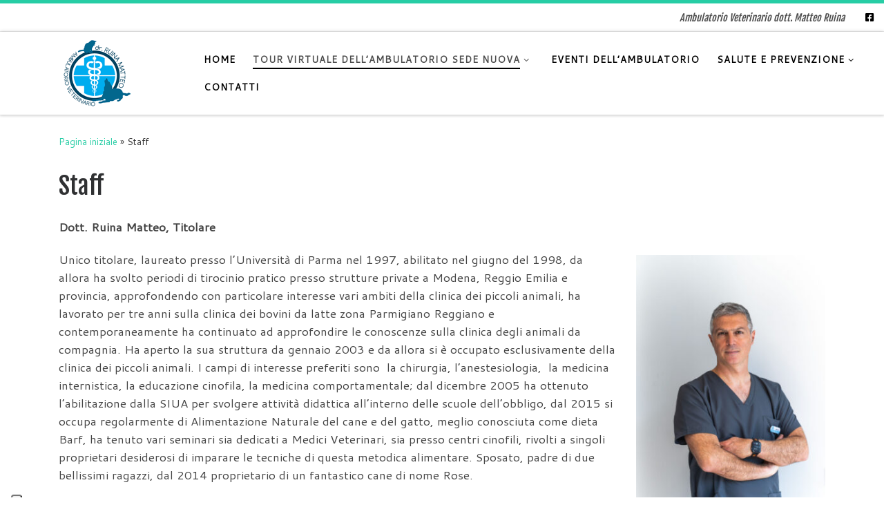

--- FILE ---
content_type: text/html; charset=UTF-8
request_url: https://www.matteoruina.it/staff/
body_size: 78336
content:
<!DOCTYPE html>
<!--[if IE 7]>
<html class="ie ie7" lang="it-IT">
<![endif]-->
<!--[if IE 8]>
<html class="ie ie8" lang="it-IT">
<![endif]-->
<!--[if !(IE 7) | !(IE 8)  ]><!-->
<html lang="it-IT" class="no-js">
<!--<![endif]-->
  <head>
  <meta charset="UTF-8" />
  <meta http-equiv="X-UA-Compatible" content="IE=EDGE" />
  <meta name="viewport" content="width=device-width, initial-scale=1.0" />
  <link rel="profile"  href="https://gmpg.org/xfn/11" />
  <link rel="pingback" href="https://www.matteoruina.it/xmlrpc.php" />
			<script type="text/javascript" class="_iub_cs_skip">
				var _iub = _iub || {};
				_iub.csConfiguration = _iub.csConfiguration || {};
				_iub.csConfiguration.siteId = "1238138";
				_iub.csConfiguration.cookiePolicyId = "64592764";
			</script>
			<script class="_iub_cs_skip" src="https://cs.iubenda.com/autoblocking/1238138.js"></script>
			<script>(function(html){html.className = html.className.replace(/\bno-js\b/,'js')})(document.documentElement);</script>
<title>Staff &#8211; Ambulatorio Veterinario dott. Matteo Ruina</title>
<meta name='robots' content='max-image-preview:large' />
	<style>img:is([sizes="auto" i], [sizes^="auto," i]) { contain-intrinsic-size: 3000px 1500px }</style>
	<link rel="manifest" href="/pwa-manifest.json">
<link rel="apple-touch-icon" sizes="512x512" href="https://www.matteoruina.it/wp-content/uploads/2022/10/app-iphone-512-3.png">
<link rel="apple-touch-icon-precomposed" sizes="192x192" href="https://www.matteoruina.it/wp-content/uploads/2022/10/app-iphone-192-3.png">
<link rel='dns-prefetch' href='//cdn.iubenda.com' />
<link rel="alternate" type="application/rss+xml" title="Ambulatorio Veterinario dott. Matteo Ruina &raquo; Feed" href="https://www.matteoruina.it/feed/" />
<link rel="alternate" type="application/rss+xml" title="Ambulatorio Veterinario dott. Matteo Ruina &raquo; Feed dei commenti" href="https://www.matteoruina.it/comments/feed/" />
<!-- This site uses the Google Analytics by MonsterInsights plugin v7.10.4 - Using Analytics tracking - https://www.monsterinsights.com/ -->
<script type="text/javascript" data-cfasync="false">
	var mi_version         = '7.10.4';
	var mi_track_user      = true;
	var mi_no_track_reason = '';
	
	var disableStr = 'ga-disable-UA-713350-21';

	/* Function to detect opted out users */
	function __gaTrackerIsOptedOut() {
		return document.cookie.indexOf(disableStr + '=true') > -1;
	}

	/* Disable tracking if the opt-out cookie exists. */
	if ( __gaTrackerIsOptedOut() ) {
		window[disableStr] = true;
	}

	/* Opt-out function */
	function __gaTrackerOptout() {
	  document.cookie = disableStr + '=true; expires=Thu, 31 Dec 2099 23:59:59 UTC; path=/';
	  window[disableStr] = true;
	}
	
	if ( mi_track_user ) {
		(function(i,s,o,g,r,a,m){i['GoogleAnalyticsObject']=r;i[r]=i[r]||function(){
			(i[r].q=i[r].q||[]).push(arguments)},i[r].l=1*new Date();a=s.createElement(o),
			m=s.getElementsByTagName(o)[0];a.async=1;a.src=g;m.parentNode.insertBefore(a,m)
		})(window,document,'script','//www.google-analytics.com/analytics.js','__gaTracker');

		__gaTracker('create', 'UA-713350-21', 'auto');
		__gaTracker('set', 'forceSSL', true);
		__gaTracker('require', 'displayfeatures');
		__gaTracker('send','pageview');
	} else {
		console.log( "" );
		(function() {
			/* https://developers.google.com/analytics/devguides/collection/analyticsjs/ */
			var noopfn = function() {
				return null;
			};
			var noopnullfn = function() {
				return null;
			};
			var Tracker = function() {
				return null;
			};
			var p = Tracker.prototype;
			p.get = noopfn;
			p.set = noopfn;
			p.send = noopfn;
			var __gaTracker = function() {
				var len = arguments.length;
				if ( len === 0 ) {
					return;
				}
				var f = arguments[len-1];
				if ( typeof f !== 'object' || f === null || typeof f.hitCallback !== 'function' ) {
					console.log( 'Funzione non attiva __gaTracker(' + arguments[0] + " ....) perché non sei stato tracciato. " + mi_no_track_reason );
					return;
				}
				try {
					f.hitCallback();
				} catch (ex) {

				}
			};
			__gaTracker.create = function() {
				return new Tracker();
			};
			__gaTracker.getByName = noopnullfn;
			__gaTracker.getAll = function() {
				return [];
			};
			__gaTracker.remove = noopfn;
			window['__gaTracker'] = __gaTracker;
					})();
		}
</script>
<!-- / Google Analytics by MonsterInsights -->
<style id='wp-emoji-styles-inline-css'>

	img.wp-smiley, img.emoji {
		display: inline !important;
		border: none !important;
		box-shadow: none !important;
		height: 1em !important;
		width: 1em !important;
		margin: 0 0.07em !important;
		vertical-align: -0.1em !important;
		background: none !important;
		padding: 0 !important;
	}
</style>
<link rel='stylesheet' id='wp-block-library-css' href='https://www.matteoruina.it/wp-includes/css/dist/block-library/style.min.css?ver=6.7.4' media='all' />
<style id='classic-theme-styles-inline-css'>
/*! This file is auto-generated */
.wp-block-button__link{color:#fff;background-color:#32373c;border-radius:9999px;box-shadow:none;text-decoration:none;padding:calc(.667em + 2px) calc(1.333em + 2px);font-size:1.125em}.wp-block-file__button{background:#32373c;color:#fff;text-decoration:none}
</style>
<style id='global-styles-inline-css'>
:root{--wp--preset--aspect-ratio--square: 1;--wp--preset--aspect-ratio--4-3: 4/3;--wp--preset--aspect-ratio--3-4: 3/4;--wp--preset--aspect-ratio--3-2: 3/2;--wp--preset--aspect-ratio--2-3: 2/3;--wp--preset--aspect-ratio--16-9: 16/9;--wp--preset--aspect-ratio--9-16: 9/16;--wp--preset--color--black: #000000;--wp--preset--color--cyan-bluish-gray: #abb8c3;--wp--preset--color--white: #ffffff;--wp--preset--color--pale-pink: #f78da7;--wp--preset--color--vivid-red: #cf2e2e;--wp--preset--color--luminous-vivid-orange: #ff6900;--wp--preset--color--luminous-vivid-amber: #fcb900;--wp--preset--color--light-green-cyan: #7bdcb5;--wp--preset--color--vivid-green-cyan: #00d084;--wp--preset--color--pale-cyan-blue: #8ed1fc;--wp--preset--color--vivid-cyan-blue: #0693e3;--wp--preset--color--vivid-purple: #9b51e0;--wp--preset--gradient--vivid-cyan-blue-to-vivid-purple: linear-gradient(135deg,rgba(6,147,227,1) 0%,rgb(155,81,224) 100%);--wp--preset--gradient--light-green-cyan-to-vivid-green-cyan: linear-gradient(135deg,rgb(122,220,180) 0%,rgb(0,208,130) 100%);--wp--preset--gradient--luminous-vivid-amber-to-luminous-vivid-orange: linear-gradient(135deg,rgba(252,185,0,1) 0%,rgba(255,105,0,1) 100%);--wp--preset--gradient--luminous-vivid-orange-to-vivid-red: linear-gradient(135deg,rgba(255,105,0,1) 0%,rgb(207,46,46) 100%);--wp--preset--gradient--very-light-gray-to-cyan-bluish-gray: linear-gradient(135deg,rgb(238,238,238) 0%,rgb(169,184,195) 100%);--wp--preset--gradient--cool-to-warm-spectrum: linear-gradient(135deg,rgb(74,234,220) 0%,rgb(151,120,209) 20%,rgb(207,42,186) 40%,rgb(238,44,130) 60%,rgb(251,105,98) 80%,rgb(254,248,76) 100%);--wp--preset--gradient--blush-light-purple: linear-gradient(135deg,rgb(255,206,236) 0%,rgb(152,150,240) 100%);--wp--preset--gradient--blush-bordeaux: linear-gradient(135deg,rgb(254,205,165) 0%,rgb(254,45,45) 50%,rgb(107,0,62) 100%);--wp--preset--gradient--luminous-dusk: linear-gradient(135deg,rgb(255,203,112) 0%,rgb(199,81,192) 50%,rgb(65,88,208) 100%);--wp--preset--gradient--pale-ocean: linear-gradient(135deg,rgb(255,245,203) 0%,rgb(182,227,212) 50%,rgb(51,167,181) 100%);--wp--preset--gradient--electric-grass: linear-gradient(135deg,rgb(202,248,128) 0%,rgb(113,206,126) 100%);--wp--preset--gradient--midnight: linear-gradient(135deg,rgb(2,3,129) 0%,rgb(40,116,252) 100%);--wp--preset--font-size--small: 13px;--wp--preset--font-size--medium: 20px;--wp--preset--font-size--large: 36px;--wp--preset--font-size--x-large: 42px;--wp--preset--spacing--20: 0.44rem;--wp--preset--spacing--30: 0.67rem;--wp--preset--spacing--40: 1rem;--wp--preset--spacing--50: 1.5rem;--wp--preset--spacing--60: 2.25rem;--wp--preset--spacing--70: 3.38rem;--wp--preset--spacing--80: 5.06rem;--wp--preset--shadow--natural: 6px 6px 9px rgba(0, 0, 0, 0.2);--wp--preset--shadow--deep: 12px 12px 50px rgba(0, 0, 0, 0.4);--wp--preset--shadow--sharp: 6px 6px 0px rgba(0, 0, 0, 0.2);--wp--preset--shadow--outlined: 6px 6px 0px -3px rgba(255, 255, 255, 1), 6px 6px rgba(0, 0, 0, 1);--wp--preset--shadow--crisp: 6px 6px 0px rgba(0, 0, 0, 1);}:where(.is-layout-flex){gap: 0.5em;}:where(.is-layout-grid){gap: 0.5em;}body .is-layout-flex{display: flex;}.is-layout-flex{flex-wrap: wrap;align-items: center;}.is-layout-flex > :is(*, div){margin: 0;}body .is-layout-grid{display: grid;}.is-layout-grid > :is(*, div){margin: 0;}:where(.wp-block-columns.is-layout-flex){gap: 2em;}:where(.wp-block-columns.is-layout-grid){gap: 2em;}:where(.wp-block-post-template.is-layout-flex){gap: 1.25em;}:where(.wp-block-post-template.is-layout-grid){gap: 1.25em;}.has-black-color{color: var(--wp--preset--color--black) !important;}.has-cyan-bluish-gray-color{color: var(--wp--preset--color--cyan-bluish-gray) !important;}.has-white-color{color: var(--wp--preset--color--white) !important;}.has-pale-pink-color{color: var(--wp--preset--color--pale-pink) !important;}.has-vivid-red-color{color: var(--wp--preset--color--vivid-red) !important;}.has-luminous-vivid-orange-color{color: var(--wp--preset--color--luminous-vivid-orange) !important;}.has-luminous-vivid-amber-color{color: var(--wp--preset--color--luminous-vivid-amber) !important;}.has-light-green-cyan-color{color: var(--wp--preset--color--light-green-cyan) !important;}.has-vivid-green-cyan-color{color: var(--wp--preset--color--vivid-green-cyan) !important;}.has-pale-cyan-blue-color{color: var(--wp--preset--color--pale-cyan-blue) !important;}.has-vivid-cyan-blue-color{color: var(--wp--preset--color--vivid-cyan-blue) !important;}.has-vivid-purple-color{color: var(--wp--preset--color--vivid-purple) !important;}.has-black-background-color{background-color: var(--wp--preset--color--black) !important;}.has-cyan-bluish-gray-background-color{background-color: var(--wp--preset--color--cyan-bluish-gray) !important;}.has-white-background-color{background-color: var(--wp--preset--color--white) !important;}.has-pale-pink-background-color{background-color: var(--wp--preset--color--pale-pink) !important;}.has-vivid-red-background-color{background-color: var(--wp--preset--color--vivid-red) !important;}.has-luminous-vivid-orange-background-color{background-color: var(--wp--preset--color--luminous-vivid-orange) !important;}.has-luminous-vivid-amber-background-color{background-color: var(--wp--preset--color--luminous-vivid-amber) !important;}.has-light-green-cyan-background-color{background-color: var(--wp--preset--color--light-green-cyan) !important;}.has-vivid-green-cyan-background-color{background-color: var(--wp--preset--color--vivid-green-cyan) !important;}.has-pale-cyan-blue-background-color{background-color: var(--wp--preset--color--pale-cyan-blue) !important;}.has-vivid-cyan-blue-background-color{background-color: var(--wp--preset--color--vivid-cyan-blue) !important;}.has-vivid-purple-background-color{background-color: var(--wp--preset--color--vivid-purple) !important;}.has-black-border-color{border-color: var(--wp--preset--color--black) !important;}.has-cyan-bluish-gray-border-color{border-color: var(--wp--preset--color--cyan-bluish-gray) !important;}.has-white-border-color{border-color: var(--wp--preset--color--white) !important;}.has-pale-pink-border-color{border-color: var(--wp--preset--color--pale-pink) !important;}.has-vivid-red-border-color{border-color: var(--wp--preset--color--vivid-red) !important;}.has-luminous-vivid-orange-border-color{border-color: var(--wp--preset--color--luminous-vivid-orange) !important;}.has-luminous-vivid-amber-border-color{border-color: var(--wp--preset--color--luminous-vivid-amber) !important;}.has-light-green-cyan-border-color{border-color: var(--wp--preset--color--light-green-cyan) !important;}.has-vivid-green-cyan-border-color{border-color: var(--wp--preset--color--vivid-green-cyan) !important;}.has-pale-cyan-blue-border-color{border-color: var(--wp--preset--color--pale-cyan-blue) !important;}.has-vivid-cyan-blue-border-color{border-color: var(--wp--preset--color--vivid-cyan-blue) !important;}.has-vivid-purple-border-color{border-color: var(--wp--preset--color--vivid-purple) !important;}.has-vivid-cyan-blue-to-vivid-purple-gradient-background{background: var(--wp--preset--gradient--vivid-cyan-blue-to-vivid-purple) !important;}.has-light-green-cyan-to-vivid-green-cyan-gradient-background{background: var(--wp--preset--gradient--light-green-cyan-to-vivid-green-cyan) !important;}.has-luminous-vivid-amber-to-luminous-vivid-orange-gradient-background{background: var(--wp--preset--gradient--luminous-vivid-amber-to-luminous-vivid-orange) !important;}.has-luminous-vivid-orange-to-vivid-red-gradient-background{background: var(--wp--preset--gradient--luminous-vivid-orange-to-vivid-red) !important;}.has-very-light-gray-to-cyan-bluish-gray-gradient-background{background: var(--wp--preset--gradient--very-light-gray-to-cyan-bluish-gray) !important;}.has-cool-to-warm-spectrum-gradient-background{background: var(--wp--preset--gradient--cool-to-warm-spectrum) !important;}.has-blush-light-purple-gradient-background{background: var(--wp--preset--gradient--blush-light-purple) !important;}.has-blush-bordeaux-gradient-background{background: var(--wp--preset--gradient--blush-bordeaux) !important;}.has-luminous-dusk-gradient-background{background: var(--wp--preset--gradient--luminous-dusk) !important;}.has-pale-ocean-gradient-background{background: var(--wp--preset--gradient--pale-ocean) !important;}.has-electric-grass-gradient-background{background: var(--wp--preset--gradient--electric-grass) !important;}.has-midnight-gradient-background{background: var(--wp--preset--gradient--midnight) !important;}.has-small-font-size{font-size: var(--wp--preset--font-size--small) !important;}.has-medium-font-size{font-size: var(--wp--preset--font-size--medium) !important;}.has-large-font-size{font-size: var(--wp--preset--font-size--large) !important;}.has-x-large-font-size{font-size: var(--wp--preset--font-size--x-large) !important;}
:where(.wp-block-post-template.is-layout-flex){gap: 1.25em;}:where(.wp-block-post-template.is-layout-grid){gap: 1.25em;}
:where(.wp-block-columns.is-layout-flex){gap: 2em;}:where(.wp-block-columns.is-layout-grid){gap: 2em;}
:root :where(.wp-block-pullquote){font-size: 1.5em;line-height: 1.6;}
</style>
<link rel='stylesheet' id='pwa-for-wp-button-css-css' href='https://www.matteoruina.it/wp-content/plugins/call-to-action-for-pwa/assets/css/pwaforwp-button.css?ver=1.9.1' media='all' />
<link rel='stylesheet' id='contact-form-7-css' href='https://www.matteoruina.it/wp-content/plugins/contact-form-7/includes/css/styles.css?ver=6.0.4' media='all' />
<link rel='stylesheet' id='wp-show-posts-css' href='https://www.matteoruina.it/wp-content/plugins/wp-show-posts/css/wp-show-posts-min.css?ver=1.1.6' media='all' />
<link rel='stylesheet' id='bookly-ladda.min.css-css' href='https://www.matteoruina.it/wp-content/plugins/bookly-responsive-appointment-booking-tool/frontend/resources/css/ladda.min.css?ver=24.9' media='all' />
<link rel='stylesheet' id='bookly-tailwind.css-css' href='https://www.matteoruina.it/wp-content/plugins/bookly-responsive-appointment-booking-tool/backend/resources/tailwind/tailwind.css?ver=24.9' media='all' />
<link rel='stylesheet' id='bookly-modern-booking-form-calendar.css-css' href='https://www.matteoruina.it/wp-content/plugins/bookly-responsive-appointment-booking-tool/frontend/resources/css/modern-booking-form-calendar.css?ver=24.9' media='all' />
<link rel='stylesheet' id='bookly-bootstrap-icons.min.css-css' href='https://www.matteoruina.it/wp-content/plugins/bookly-responsive-appointment-booking-tool/frontend/resources/css/bootstrap-icons.min.css?ver=24.9' media='all' />
<link rel='stylesheet' id='bookly-intlTelInput.css-css' href='https://www.matteoruina.it/wp-content/plugins/bookly-responsive-appointment-booking-tool/frontend/resources/css/intlTelInput.css?ver=24.9' media='all' />
<link rel='stylesheet' id='bookly-bookly-main.css-css' href='https://www.matteoruina.it/wp-content/plugins/bookly-responsive-appointment-booking-tool/frontend/resources/css/bookly-main.css?ver=24.9' media='all' />
<link rel='stylesheet' id='bookly-bootstrap.min.css-css' href='https://www.matteoruina.it/wp-content/plugins/bookly-responsive-appointment-booking-tool/backend/resources/bootstrap/css/bootstrap.min.css?ver=24.9' media='all' />
<link rel='stylesheet' id='bookly-customer-profile.css-css' href='https://www.matteoruina.it/wp-content/plugins/bookly-addon-pro/frontend/modules/customer_profile/resources/css/customer-profile.css?ver=8.6' media='all' />
<link rel='stylesheet' id='customizr-main-css' href='https://www.matteoruina.it/wp-content/themes/customizr/assets/front/css/style.min.css?ver=4.4.21' media='all' />
<style id='customizr-main-inline-css'>
::-moz-selection{background-color:#27cda5}::selection{background-color:#27cda5}a,.btn-skin:active,.btn-skin:focus,.btn-skin:hover,.btn-skin.inverted,.grid-container__classic .post-type__icon,.post-type__icon:hover .icn-format,.grid-container__classic .post-type__icon:hover .icn-format,[class*='grid-container__'] .entry-title a.czr-title:hover,input[type=checkbox]:checked::before{color:#27cda5}.czr-css-loader > div ,.btn-skin,.btn-skin:active,.btn-skin:focus,.btn-skin:hover,.btn-skin-h-dark,.btn-skin-h-dark.inverted:active,.btn-skin-h-dark.inverted:focus,.btn-skin-h-dark.inverted:hover{border-color:#27cda5}.tc-header.border-top{border-top-color:#27cda5}[class*='grid-container__'] .entry-title a:hover::after,.grid-container__classic .post-type__icon,.btn-skin,.btn-skin.inverted:active,.btn-skin.inverted:focus,.btn-skin.inverted:hover,.btn-skin-h-dark,.btn-skin-h-dark.inverted:active,.btn-skin-h-dark.inverted:focus,.btn-skin-h-dark.inverted:hover,.sidebar .widget-title::after,input[type=radio]:checked::before{background-color:#27cda5}.btn-skin-light:active,.btn-skin-light:focus,.btn-skin-light:hover,.btn-skin-light.inverted{color:#60e1c2}input:not([type='submit']):not([type='button']):not([type='number']):not([type='checkbox']):not([type='radio']):focus,textarea:focus,.btn-skin-light,.btn-skin-light.inverted,.btn-skin-light:active,.btn-skin-light:focus,.btn-skin-light:hover,.btn-skin-light.inverted:active,.btn-skin-light.inverted:focus,.btn-skin-light.inverted:hover{border-color:#60e1c2}.btn-skin-light,.btn-skin-light.inverted:active,.btn-skin-light.inverted:focus,.btn-skin-light.inverted:hover{background-color:#60e1c2}.btn-skin-lightest:active,.btn-skin-lightest:focus,.btn-skin-lightest:hover,.btn-skin-lightest.inverted{color:#75e5ca}.btn-skin-lightest,.btn-skin-lightest.inverted,.btn-skin-lightest:active,.btn-skin-lightest:focus,.btn-skin-lightest:hover,.btn-skin-lightest.inverted:active,.btn-skin-lightest.inverted:focus,.btn-skin-lightest.inverted:hover{border-color:#75e5ca}.btn-skin-lightest,.btn-skin-lightest.inverted:active,.btn-skin-lightest.inverted:focus,.btn-skin-lightest.inverted:hover{background-color:#75e5ca}.pagination,a:hover,a:focus,a:active,.btn-skin-dark:active,.btn-skin-dark:focus,.btn-skin-dark:hover,.btn-skin-dark.inverted,.btn-skin-dark-oh:active,.btn-skin-dark-oh:focus,.btn-skin-dark-oh:hover,.post-info a:not(.btn):hover,.grid-container__classic .post-type__icon .icn-format,[class*='grid-container__'] .hover .entry-title a,.widget-area a:not(.btn):hover,a.czr-format-link:hover,.format-link.hover a.czr-format-link,button[type=submit]:hover,button[type=submit]:active,button[type=submit]:focus,input[type=submit]:hover,input[type=submit]:active,input[type=submit]:focus,.tabs .nav-link:hover,.tabs .nav-link.active,.tabs .nav-link.active:hover,.tabs .nav-link.active:focus{color:#1d9a7c}.grid-container__classic.tc-grid-border .grid__item,.btn-skin-dark,.btn-skin-dark.inverted,button[type=submit],input[type=submit],.btn-skin-dark:active,.btn-skin-dark:focus,.btn-skin-dark:hover,.btn-skin-dark.inverted:active,.btn-skin-dark.inverted:focus,.btn-skin-dark.inverted:hover,.btn-skin-h-dark:active,.btn-skin-h-dark:focus,.btn-skin-h-dark:hover,.btn-skin-h-dark.inverted,.btn-skin-h-dark.inverted,.btn-skin-h-dark.inverted,.btn-skin-dark-oh:active,.btn-skin-dark-oh:focus,.btn-skin-dark-oh:hover,.btn-skin-dark-oh.inverted:active,.btn-skin-dark-oh.inverted:focus,.btn-skin-dark-oh.inverted:hover,button[type=submit]:hover,button[type=submit]:active,button[type=submit]:focus,input[type=submit]:hover,input[type=submit]:active,input[type=submit]:focus{border-color:#1d9a7c}.btn-skin-dark,.btn-skin-dark.inverted:active,.btn-skin-dark.inverted:focus,.btn-skin-dark.inverted:hover,.btn-skin-h-dark:active,.btn-skin-h-dark:focus,.btn-skin-h-dark:hover,.btn-skin-h-dark.inverted,.btn-skin-h-dark.inverted,.btn-skin-h-dark.inverted,.btn-skin-dark-oh.inverted:active,.btn-skin-dark-oh.inverted:focus,.btn-skin-dark-oh.inverted:hover,.grid-container__classic .post-type__icon:hover,button[type=submit],input[type=submit],.czr-link-hover-underline .widgets-list-layout-links a:not(.btn)::before,.czr-link-hover-underline .widget_archive a:not(.btn)::before,.czr-link-hover-underline .widget_nav_menu a:not(.btn)::before,.czr-link-hover-underline .widget_rss ul a:not(.btn)::before,.czr-link-hover-underline .widget_recent_entries a:not(.btn)::before,.czr-link-hover-underline .widget_categories a:not(.btn)::before,.czr-link-hover-underline .widget_meta a:not(.btn)::before,.czr-link-hover-underline .widget_recent_comments a:not(.btn)::before,.czr-link-hover-underline .widget_pages a:not(.btn)::before,.czr-link-hover-underline .widget_calendar a:not(.btn)::before,[class*='grid-container__'] .hover .entry-title a::after,a.czr-format-link::before,.comment-author a::before,.comment-link::before,.tabs .nav-link.active::before{background-color:#1d9a7c}.btn-skin-dark-shaded:active,.btn-skin-dark-shaded:focus,.btn-skin-dark-shaded:hover,.btn-skin-dark-shaded.inverted{background-color:rgba(29,154,124,0.2)}.btn-skin-dark-shaded,.btn-skin-dark-shaded.inverted:active,.btn-skin-dark-shaded.inverted:focus,.btn-skin-dark-shaded.inverted:hover{background-color:rgba(29,154,124,0.8)}.tc-header,#tc-sn .tc-sn-inner,.czr-overlay,.add-menu-button,.tc-header .socials a,.tc-header .socials a:focus,.tc-header .socials a:active,.nav__utils,.nav__utils a,.nav__utils a:focus,.nav__utils a:active,.header-contact__info a,.header-contact__info a:focus,.header-contact__info a:active,.czr-overlay a:hover,.dropdown-menu,.tc-header .navbar-brand-sitename,[class*=nav__menu] .nav__link,[class*=nav__menu] .nav__link-wrapper .caret__dropdown-toggler,[class*=nav__menu] .dropdown-menu .nav__link,[class*=nav__menu] .dropdown-item .nav__link:hover,.tc-header form.czr-form label,.czr-overlay form.czr-form label,.tc-header .czr-form input:not([type='submit']):not([type='button']):not([type='number']):not([type='checkbox']):not([type='radio']),.tc-header .czr-form textarea,.tc-header .czr-form .form-control,.czr-overlay .czr-form input:not([type='submit']):not([type='button']):not([type='number']):not([type='checkbox']):not([type='radio']),.czr-overlay .czr-form textarea,.czr-overlay .czr-form .form-control,.tc-header h1,.tc-header h2,.tc-header h3,.tc-header h4,.tc-header h5,.tc-header h6{color:#000000}.tc-header .czr-form input:not([type='submit']):not([type='button']):not([type='number']):not([type='checkbox']):not([type='radio']),.tc-header .czr-form textarea,.tc-header .czr-form .form-control,.czr-overlay .czr-form input:not([type='submit']):not([type='button']):not([type='number']):not([type='checkbox']):not([type='radio']),.czr-overlay .czr-form textarea,.czr-overlay .czr-form .form-control{border-color:#000000}.ham__toggler-span-wrapper .line,[class*=nav__menu] .nav__title::before{background-color:#000000}.header-tagline,[class*=nav__menu] .nav__link:hover,[class*=nav__menu] .nav__link-wrapper .caret__dropdown-toggler:hover,[class*=nav__menu] .show:not(.dropdown-item) > .nav__link,[class*=nav__menu] .show:not(.dropdown-item) > .nav__link-wrapper .nav__link,.czr-highlight-contextual-menu-items [class*=nav__menu] li:not(.dropdown-item).current-active > .nav__link,.czr-highlight-contextual-menu-items [class*=nav__menu] li:not(.dropdown-item).current-active > .nav__link-wrapper .nav__link,.czr-highlight-contextual-menu-items [class*=nav__menu] .current-menu-item > .nav__link,.czr-highlight-contextual-menu-items [class*=nav__menu] .current-menu-item > .nav__link-wrapper .nav__link,[class*=nav__menu] .dropdown-item .nav__link,.czr-overlay a,.tc-header .socials a:hover,.nav__utils a:hover,.czr-highlight-contextual-menu-items .nav__utils a.current-active,.header-contact__info a:hover,.tc-header .czr-form .form-group.in-focus label,.czr-overlay .czr-form .form-group.in-focus label{color:rgba(0,0,0,0.7)}.nav__utils .ham-toggler-menu.czr-collapsed:hover .line{background-color:rgba(0,0,0,0.7)}.topbar-navbar__wrapper,.dropdown-item:not(:last-of-type){border-color:rgba(0,0,0,0.09)}.tc-header{border-bottom-color:rgba(0,0,0,0.09)}#tc-sn{outline-color:rgba(0,0,0,0.09)}.mobile-nav__container,.header-search__container,.mobile-nav__nav,.vertical-nav > li:not(:last-of-type){border-color:rgba(0,0,0,0.075)}.tc-header,#tc-sn .tc-sn-inner,.dropdown-menu,.dropdown-item:active,.dropdown-item:focus,.dropdown-item:hover{background-color:#ffffff}.sticky-transparent.is-sticky .mobile-sticky,.sticky-transparent.is-sticky .desktop-sticky,.sticky-transparent.is-sticky .mobile-nav__nav,.header-transparent:not(.is-sticky) .mobile-nav__nav,.header-transparent:not(.is-sticky) .dropdown-menu{background-color:rgba(255,255,255,0.9)}.czr-overlay{background-color:rgba(255,255,255,0.98)}.dropdown-item:before,.vertical-nav .caret__dropdown-toggler{background-color:rgba(0,0,0,0.045)}.navbar-brand,.header-tagline,h1,h2,h3,.tc-dropcap { font-family : 'Fjalla One';font-weight : 400; }
body { font-family : 'Cantarell';font-weight : 400; }

              body {
                font-size : 0.88rem;
                line-height : 1.5em;
              }

.tc-header.border-top { border-top-width: 5px; border-top-style: solid }
.tc-singular-thumbnail-wrapper .entry-media__wrapper {
                max-height: 200px;
                height :200px
              }

@media (min-width: 576px ){
.tc-singular-thumbnail-wrapper .entry-media__wrapper {
                  max-height: 250px;
                  height :250px
                }
}

#czr-push-footer { display: none; visibility: hidden; }
        .czr-sticky-footer #czr-push-footer.sticky-footer-enabled { display: block; }
        
</style>
<link rel='stylesheet' id='customizr-style-css' href='https://www.matteoruina.it/wp-content/themes/customizr-child/style.css?ver=4.4.21' media='all' />
<link rel='stylesheet' id='pwaforwp-style-css' href='https://www.matteoruina.it/wp-content/plugins/pwa-for-wp/assets/css/pwaforwp-main.min.css?ver=1.7.76.9' media='all' />
<link rel='stylesheet' id='colorbox-css' href='https://www.matteoruina.it/wp-content/plugins/lightbox-gallery/colorbox/example1/colorbox.css?ver=6.7.4' media='all' />

<script  type="text/javascript" class=" _iub_cs_skip" id="iubenda-head-inline-scripts-0">
var _iub = _iub || [];
_iub.csConfiguration = {"askConsentAtCookiePolicyUpdate":true,"floatingPreferencesButtonDisplay":"anchored-bottom-left","perPurposeConsent":true,"siteId":1238138,"storage":{"useSiteId":true},"cookiePolicyId":64592764,"lang":"it","banner":{"acceptButtonCaptionColor":"#FFFFFF","acceptButtonColor":"#0073CE","acceptButtonDisplay":true,"backgroundColor":"#FFFFFF","brandBackgroundColor":"#FFFFFF","brandTextColor":"#000000","closeButtonRejects":true,"customizeButtonCaptionColor":"#4D4D4D","customizeButtonColor":"#DADADA","customizeButtonDisplay":true,"explicitWithdrawal":true,"listPurposes":true,"logo":"https://www.matteoruina.it/wp-content/uploads/2022/10/app-iphone-512-2.png","position":"float-bottom-left","showTitle":false,"textColor":"#000000"}};
</script>
<script  type="text/javascript" charset="UTF-8" async="" class=" _iub_cs_skip" src="//cdn.iubenda.com/cs/iubenda_cs.js?ver=3.12.3" id="iubenda-head-scripts-1-js"></script>
<script id="monsterinsights-frontend-script-js-extra">
var monsterinsights_frontend = {"js_events_tracking":"true","download_extensions":"pdf,doc,ppt,xls,zip,docx,pptx,xlsx","inbound_paths":"[]","home_url":"https:\/\/www.matteoruina.it","hash_tracking":"false"};
</script>
<script src="https://www.matteoruina.it/wp-content/plugins/google-analytics-for-wordpress/assets/js/frontend.min.js?ver=7.10.4" id="monsterinsights-frontend-script-js"></script>
<script src="https://www.matteoruina.it/wp-includes/js/jquery/jquery.min.js?ver=3.7.1" id="jquery-core-js"></script>
<script src="https://www.matteoruina.it/wp-includes/js/jquery/jquery-migrate.min.js?ver=3.4.1" id="jquery-migrate-js"></script>
<script src="https://www.matteoruina.it/wp-content/plugins/bookly-responsive-appointment-booking-tool/frontend/resources/js/spin.min.js?ver=24.9" id="bookly-spin.min.js-js"></script>
<script id="bookly-globals-js-extra">
var BooklyL10nGlobal = {"csrf_token":"995ea97384","ajax_url_backend":"https:\/\/www.matteoruina.it\/wp-admin\/admin-ajax.php","ajax_url_frontend":"https:\/\/www.matteoruina.it\/wp-admin\/admin-ajax.php","mjsTimeFormat":"HH:mm","datePicker":{"format":"D MMMM YYYY","monthNames":["Gennaio","Febbraio","Marzo","Aprile","Maggio","Giugno","Luglio","Agosto","Settembre","Ottobre","Novembre","Dicembre"],"daysOfWeek":["Dom","Lun","Mar","Mer","Gio","Ven","Sab"],"firstDay":1,"monthNamesShort":["Gen","Feb","Mar","Apr","Mag","Giu","Lug","Ago","Set","Ott","Nov","Dic"],"dayNames":["domenica","luned\u00ec","marted\u00ec","mercoled\u00ec","gioved\u00ec","venerd\u00ec","sabato"],"dayNamesShort":["Dom","Lun","Mar","Mer","Gio","Ven","Sab"],"meridiem":{"am":"am","pm":"pm","AM":"AM","PM":"PM"}},"dateRange":{"format":"D MMMM YYYY","applyLabel":"Applica","cancelLabel":"Annulla","fromLabel":"Da","toLabel":"A","customRangeLabel":"Periodo personalizzato","tomorrow":"Domani","today":"Oggi","anyTime":"Tutti i periodi","yesterday":"Ieri","last_7":"Ultima settimana","last_30":"Ultimi 30 giorni","next_7":"Prossimi 7 giorni","next_30":"Prossimi 30 giorni","thisMonth":"Mese corrente","nextMonth":"Prossimo mese","lastMonth":"Ultimo mese","firstDay":1},"l10n":{"apply":"Applica","cancel":"Annulla","areYouSure":"Sei sicuro?"},"addons":["pro"],"cloud_products":[],"data":{}};
</script>
<script src="https://www.matteoruina.it/wp-content/plugins/bookly-responsive-appointment-booking-tool/frontend/resources/js/ladda.min.js?ver=24.9" id="bookly-ladda.min.js-js"></script>
<script src="https://www.matteoruina.it/wp-content/plugins/bookly-responsive-appointment-booking-tool/backend/resources/js/moment.min.js?ver=24.9" id="bookly-moment.min.js-js"></script>
<script src="https://www.matteoruina.it/wp-content/plugins/bookly-responsive-appointment-booking-tool/frontend/resources/js/hammer.min.js?ver=24.9" id="bookly-hammer.min.js-js"></script>
<script src="https://www.matteoruina.it/wp-content/plugins/bookly-responsive-appointment-booking-tool/frontend/resources/js/jquery.hammer.min.js?ver=24.9" id="bookly-jquery.hammer.min.js-js"></script>
<script src="https://www.matteoruina.it/wp-content/plugins/bookly-responsive-appointment-booking-tool/frontend/resources/js/qrcode.js?ver=24.9" id="bookly-qrcode.js-js"></script>
<script id="bookly-bookly.min.js-js-extra">
var BooklyL10n = {"ajaxurl":"https:\/\/www.matteoruina.it\/wp-admin\/admin-ajax.php","csrf_token":"995ea97384","months":["Gennaio","Febbraio","Marzo","Aprile","Maggio","Giugno","Luglio","Agosto","Settembre","Ottobre","Novembre","Dicembre"],"days":["domenica","luned\u00ec","marted\u00ec","mercoled\u00ec","gioved\u00ec","venerd\u00ec","sabato"],"daysShort":["Dom","Lun","Mar","Mer","Gio","Ven","Sab"],"monthsShort":["Gen","Feb","Mar","Apr","Mag","Giu","Lug","Ago","Set","Ott","Nov","Dic"],"show_more":"Mostra di pi\u00f9","sessionHasExpired":"La sessione \u00e8 scaduta. Premi \"Ok\" per aggiornare la pagina."};
</script>
<script src="https://www.matteoruina.it/wp-content/plugins/bookly-responsive-appointment-booking-tool/frontend/resources/js/bookly.min.js?ver=24.9" id="bookly-bookly.min.js-js"></script>
<script src="https://www.matteoruina.it/wp-content/plugins/bookly-responsive-appointment-booking-tool/frontend/resources/js/intlTelInput.min.js?ver=24.9" id="bookly-intlTelInput.min.js-js"></script>
<script id="bookly-customer-profile.js-js-extra">
var BooklyCustomerProfileL10n = {"csrf_token":"995ea97384","show_more":"Mostra di pi\u00f9"};
</script>
<script src="https://www.matteoruina.it/wp-content/plugins/bookly-addon-pro/frontend/modules/customer_profile/resources/js/customer-profile.js?ver=8.6" id="bookly-customer-profile.js-js"></script>
<script src="https://www.matteoruina.it/wp-content/themes/customizr/assets/front/js/libs/modernizr.min.js?ver=4.4.21" id="modernizr-js"></script>
<script src="https://www.matteoruina.it/wp-includes/js/underscore.min.js?ver=1.13.7" id="underscore-js"></script>
<script id="tc-scripts-js-extra">
var CZRParams = {"assetsPath":"https:\/\/www.matteoruina.it\/wp-content\/themes\/customizr\/assets\/front\/","mainScriptUrl":"https:\/\/www.matteoruina.it\/wp-content\/themes\/customizr\/assets\/front\/js\/tc-scripts.min.js?4.4.21","deferFontAwesome":"1","fontAwesomeUrl":"https:\/\/www.matteoruina.it\/wp-content\/themes\/customizr\/assets\/shared\/fonts\/fa\/css\/fontawesome-all.min.css?4.4.21","_disabled":[],"centerSliderImg":"1","isLightBoxEnabled":"1","SmoothScroll":{"Enabled":true,"Options":{"touchpadSupport":false}},"isAnchorScrollEnabled":"","anchorSmoothScrollExclude":{"simple":["[class*=edd]",".carousel-control","[data-toggle=\"modal\"]","[data-toggle=\"dropdown\"]","[data-toggle=\"czr-dropdown\"]","[data-toggle=\"tooltip\"]","[data-toggle=\"popover\"]","[data-toggle=\"collapse\"]","[data-toggle=\"czr-collapse\"]","[data-toggle=\"tab\"]","[data-toggle=\"pill\"]","[data-toggle=\"czr-pill\"]","[class*=upme]","[class*=um-]"],"deep":{"classes":[],"ids":[]}},"timerOnScrollAllBrowsers":"1","centerAllImg":"1","HasComments":"","LoadModernizr":"1","stickyHeader":"","extLinksStyle":"","extLinksTargetExt":"","extLinksSkipSelectors":{"classes":["btn","button"],"ids":[]},"dropcapEnabled":"","dropcapWhere":{"post":"","page":""},"dropcapMinWords":"","dropcapSkipSelectors":{"tags":["IMG","IFRAME","H1","H2","H3","H4","H5","H6","BLOCKQUOTE","UL","OL"],"classes":["btn"],"id":[]},"imgSmartLoadEnabled":"","imgSmartLoadOpts":{"parentSelectors":["[class*=grid-container], .article-container",".__before_main_wrapper",".widget-front",".post-related-articles",".tc-singular-thumbnail-wrapper",".sek-module-inner"],"opts":{"excludeImg":[".tc-holder-img"]}},"imgSmartLoadsForSliders":"1","pluginCompats":[],"isWPMobile":"","menuStickyUserSettings":{"desktop":"stick_always","mobile":"stick_up"},"adminAjaxUrl":"https:\/\/www.matteoruina.it\/wp-admin\/admin-ajax.php","ajaxUrl":"https:\/\/www.matteoruina.it\/?czrajax=1","frontNonce":{"id":"CZRFrontNonce","handle":"fb43841ed2"},"isDevMode":"","isModernStyle":"1","i18n":{"Permanently dismiss":"Ignora in modo permanente"},"frontNotifications":{"welcome":{"enabled":false,"content":"","dismissAction":"dismiss_welcome_note_front"}},"preloadGfonts":"1","googleFonts":"Fjalla+One:400%7CCantarell:400","version":"4.4.21"};
</script>
<script src="https://www.matteoruina.it/wp-content/themes/customizr/assets/front/js/tc-scripts.min.js?ver=4.4.21" id="tc-scripts-js" defer></script>
<link rel="https://api.w.org/" href="https://www.matteoruina.it/wp-json/" /><link rel="alternate" title="JSON" type="application/json" href="https://www.matteoruina.it/wp-json/wp/v2/pages/20" /><link rel="EditURI" type="application/rsd+xml" title="RSD" href="https://www.matteoruina.it/xmlrpc.php?rsd" />
<meta name="generator" content="WordPress 6.7.4" />
<link rel="canonical" href="https://www.matteoruina.it/staff/" />
<link rel='shortlink' href='https://www.matteoruina.it/?p=20' />
<link rel="alternate" title="oEmbed (JSON)" type="application/json+oembed" href="https://www.matteoruina.it/wp-json/oembed/1.0/embed?url=https%3A%2F%2Fwww.matteoruina.it%2Fstaff%2F" />
<link rel="alternate" title="oEmbed (XML)" type="text/xml+oembed" href="https://www.matteoruina.it/wp-json/oembed/1.0/embed?url=https%3A%2F%2Fwww.matteoruina.it%2Fstaff%2F&#038;format=xml" />
              <link rel="preload" as="font" type="font/woff2" href="https://www.matteoruina.it/wp-content/themes/customizr/assets/shared/fonts/customizr/customizr.woff2?128396981" crossorigin="anonymous"/>
            <link rel="icon" href="https://www.matteoruina.it/wp-content/uploads/2015/05/cropped-logo_matteo-ruina250x100-32x32.gif" sizes="32x32" />
<link rel="icon" href="https://www.matteoruina.it/wp-content/uploads/2015/05/cropped-logo_matteo-ruina250x100-192x192.gif" sizes="192x192" />
<meta name="msapplication-TileImage" content="https://www.matteoruina.it/wp-content/uploads/2015/05/cropped-logo_matteo-ruina250x100-270x270.gif" />
<meta name="pwaforwp" content="wordpress-plugin"/>
        <meta name="theme-color" content="rgb(29,154,124)">
        <meta name="apple-mobile-web-app-title" content="Ambulatorio Veterinario dott. Matteo Ruina">
        <meta name="application-name" content="Ambulatorio Veterinario dott. Matteo Ruina">
        <meta name="apple-mobile-web-app-capable" content="yes">
        <meta name="apple-mobile-web-app-status-bar-style" content="default">
        <meta name="mobile-web-app-capable" content="yes">
        <meta name="apple-touch-fullscreen" content="yes">
<link rel="apple-touch-icon" sizes="192x192" href="https://www.matteoruina.it/wp-content/uploads/2022/10/app-iphone-192-3.png">
<link rel="apple-touch-icon" sizes="512x512" href="https://www.matteoruina.it/wp-content/uploads/2022/10/app-iphone-512-3.png">
<link rel="apple-touch-startup-image" media="screen and (device-width: 320px) and (device-height: 568px) and (-webkit-device-pixel-ratio: 2) and (orientation: landscape)" href="https://www.matteoruina.it/wp-content/uploads/2022/10/app-iphone-512-3.png"/>
<link rel="apple-touch-startup-image" media="screen and (device-width: 320px) and (device-height: 568px) and (-webkit-device-pixel-ratio: 2) and (orientation: portrait)" href="https://www.matteoruina.it/wp-content/uploads/2022/10/app-iphone-512-3.png"/>
<link rel="apple-touch-startup-image" media="screen and (device-width: 414px) and (device-height: 896px) and (-webkit-device-pixel-ratio: 3) and (orientation: landscape)" href="https://www.matteoruina.it/wp-content/uploads/2022/10/app-iphone-512-3.png"/>
<link rel="apple-touch-startup-image" media="screen and (device-width: 414px) and (device-height: 896px) and (-webkit-device-pixel-ratio: 2) and (orientation: landscape)" href="https://www.matteoruina.it/wp-content/uploads/2022/10/app-iphone-512-3.png"/>
<link rel="apple-touch-startup-image" media="screen and (device-width: 375px) and (device-height: 812px) and (-webkit-device-pixel-ratio: 3) and (orientation: portrait)" href="https://www.matteoruina.it/wp-content/uploads/2022/10/app-iphone-512-3.png"/>
<link rel="apple-touch-startup-image" media="screen and (device-width: 414px) and (device-height: 896px) and (-webkit-device-pixel-ratio: 2) and (orientation: portrait)" href="https://www.matteoruina.it/wp-content/uploads/2022/10/app-iphone-512-3.png"/>
<link rel="apple-touch-startup-image" media="screen and (device-width: 375px) and (device-height: 812px) and (-webkit-device-pixel-ratio: 3) and (orientation: landscape)" href="https://www.matteoruina.it/wp-content/uploads/2022/10/app-iphone-512-3.png"/>
<link rel="apple-touch-startup-image" media="screen and (device-width: 414px) and (device-height: 736px) and (-webkit-device-pixel-ratio: 3) and (orientation: portrait)" href="https://www.matteoruina.it/wp-content/uploads/2022/10/app-iphone-512-3.png"/>
<link rel="apple-touch-startup-image" media="screen and (device-width: 414px) and (device-height: 736px) and (-webkit-device-pixel-ratio: 3) and (orientation: landscape)" href="https://www.matteoruina.it/wp-content/uploads/2022/10/app-iphone-512-3.png"/>
<link rel="apple-touch-startup-image" media="screen and (device-width: 375px) and (device-height: 667px) and (-webkit-device-pixel-ratio: 2) and (orientation: landscape)" href="https://www.matteoruina.it/wp-content/uploads/2022/10/app-iphone-512-3.png"/>
<link rel="apple-touch-startup-image" media="screen and (device-width: 375px) and (device-height: 667px) and (-webkit-device-pixel-ratio: 2) and (orientation: portrait)" href="https://www.matteoruina.it/wp-content/uploads/2022/10/app-iphone-512-3.png"/>
<link rel="apple-touch-startup-image" media="screen and (device-width: 1024px) and (device-height: 1366px) and (-webkit-device-pixel-ratio: 2) and (orientation: landscape)" href="https://www.matteoruina.it/wp-content/uploads/2022/10/app-iphone-512-3.png"/>
<link rel="apple-touch-startup-image" media="screen and (device-width: 1024px) and (device-height: 1366px) and (-webkit-device-pixel-ratio: 2) and (orientation: portrait)" href="https://www.matteoruina.it/wp-content/uploads/2022/10/app-iphone-512-3.png"/>
<link rel="apple-touch-startup-image" media="screen and (device-width: 834px) and (device-height: 1194px) and (-webkit-device-pixel-ratio: 2) and (orientation: landscape)" href="https://www.matteoruina.it/wp-content/uploads/2022/10/app-iphone-512-3.png"/>
<link rel="apple-touch-startup-image" media="screen and (device-width: 834px) and (device-height: 1194px) and (-webkit-device-pixel-ratio: 2) and (orientation: portrait)" href="https://www.matteoruina.it/wp-content/uploads/2022/10/app-iphone-512-3.png"/>
<link rel="apple-touch-startup-image" media="screen and (device-width: 834px) and (device-height: 1112px) and (-webkit-device-pixel-ratio: 2) and (orientation: landscape)" href="https://www.matteoruina.it/wp-content/uploads/2022/10/app-iphone-512-3.png"/>
<link rel="apple-touch-startup-image" media="screen and (device-width: 414px) and (device-height: 896px) and (-webkit-device-pixel-ratio: 3) and (orientation: portrait)" href="https://www.matteoruina.it/wp-content/uploads/2022/10/app-iphone-512-3.png"/>
<link rel="apple-touch-startup-image" media="screen and (device-width: 834px) and (device-height: 1112px) and (-webkit-device-pixel-ratio: 2) and (orientation: portrait)" href="https://www.matteoruina.it/wp-content/uploads/2022/10/app-iphone-512-3.png"/>
<link rel="apple-touch-startup-image" media="screen and (device-width: 768px) and (device-height: 1024px) and (-webkit-device-pixel-ratio: 2) and (orientation: portrait)" href="https://www.matteoruina.it/wp-content/uploads/2022/10/app-iphone-512-3.png"/>
<link rel="apple-touch-startup-image" media="screen and (device-width: 768px) and (device-height: 1024px) and (-webkit-device-pixel-ratio: 2) and (orientation: landscape)" href="https://www.matteoruina.it/wp-content/uploads/2022/10/app-iphone-512-3.png"/>
</head>

  <body data-rsssl=1 class="page-template-default page page-id-20 wp-custom-logo wp-embed-responsive czr-link-hover-underline header-skin-custom footer-skin-dark czr-no-sidebar tc-center-images czr-full-layout customizr-4-4-21-with-child-theme czr-sticky-footer">
          <a class="screen-reader-text skip-link" href="#content">Passa al contenuto</a>
    
    
    <div id="tc-page-wrap" class="">

      <header class="tpnav-header__header tc-header sl-logo_left sticky-brand-shrink-on sticky-transparent border-top czr-submenu-fade czr-submenu-move czr-highlight-contextual-menu-items" >
    <div class="topbar-navbar__wrapper d-none d-lg-block" >
  <div class="container-fluid">
        <div class="row flex-row flex-lg-nowrap justify-content-start justify-content-lg-end align-items-center topbar-navbar__row">
                  <span class="header-tagline col col-auto d-none d-lg-flex" >
  Ambulatorio Veterinario dott. Matteo Ruina</span>

              <div class="topbar-nav__socials social-links col col-auto d-none d-lg-block">
          <ul class="socials " >
  <li ><a rel="nofollow noopener noreferrer" class="social-icon icon-facebook-square"  title="Seguici su Facebook-square" aria-label="Seguici su Facebook-square" href="https://www.facebook.com/ambvetruina"  target="_blank" ><i class="fab fa-facebook-square"></i></a></li></ul>
        </div>
                </div>
      </div>
</div>    <div class="primary-navbar__wrapper d-none d-lg-block has-horizontal-menu desktop-sticky" >
  <div class="container-fluid">
    <div class="row align-items-center flex-row primary-navbar__row">
      <div class="branding__container col col-auto" >
  <div class="branding align-items-center flex-column ">
    <div class="branding-row d-flex flex-row align-items-center align-self-start">
      <div class="navbar-brand col-auto " >
  <a class="navbar-brand-sitelogo" href="https://www.matteoruina.it/"  aria-label="Ambulatorio Veterinario dott. Matteo Ruina | Ambulatorio Veterinario dott. Matteo Ruina" >
    <img src="https://www.matteoruina.it/wp-content/uploads/2015/05/logo_matteo-ruina250x100.gif" alt="Pagina iniziale" class="" width="250" height="100" style="max-width:250px;max-height:100px" data-no-retina>  </a>
</div>
      </div>
      </div>
</div>
      <div class="primary-nav__container justify-content-lg-around col col-lg-auto flex-lg-column" >
  <div class="primary-nav__wrapper flex-lg-row align-items-center justify-content-end">
              <nav class="primary-nav__nav col" id="primary-nav">
          <div class="nav__menu-wrapper primary-nav__menu-wrapper justify-content-start czr-open-on-hover" >
<ul id="main-menu" class="primary-nav__menu regular-nav nav__menu nav"><li id="menu-item-567" class="menu-item menu-item-type-custom menu-item-object-custom menu-item-home menu-item-567"><a href="https://www.matteoruina.it/" class="nav__link"><span class="nav__title">Home</span></a></li>
<li id="menu-item-568" class="menu-item menu-item-type-post_type menu-item-object-page current-menu-ancestor current-menu-parent current_page_parent current_page_ancestor menu-item-has-children czr-dropdown current-active menu-item-568"><a data-toggle="czr-dropdown" aria-haspopup="true" aria-expanded="false" href="https://www.matteoruina.it/ambulatorio/" class="nav__link"><span class="nav__title">Tour virtuale dell’Ambulatorio Sede Nuova</span><span class="caret__dropdown-toggler"><i class="icn-down-small"></i></span></a>
<ul class="dropdown-menu czr-dropdown-menu">
	<li id="menu-item-574" class="menu-item menu-item-type-post_type menu-item-object-page current-menu-item page_item page-item-20 current_page_item dropdown-item current-active menu-item-574"><a href="https://www.matteoruina.it/staff/" aria-current="page" class="nav__link"><span class="nav__title">Staff</span></a></li>
	<li id="menu-item-573" class="menu-item menu-item-type-post_type menu-item-object-page dropdown-item menu-item-573"><a href="https://www.matteoruina.it/prestazioni/" class="nav__link"><span class="nav__title">Prestazioni</span></a></li>
	<li id="menu-item-649" class="menu-item menu-item-type-post_type menu-item-object-page dropdown-item menu-item-649"><a href="https://www.matteoruina.it/la-nostra-mission/" class="nav__link"><span class="nav__title">La nostra Mission</span></a></li>
</ul>
</li>
<li id="menu-item-654" class="menu-item menu-item-type-post_type menu-item-object-page menu-item-654"><a href="https://www.matteoruina.it/eventi-dellambulatorio/" class="nav__link"><span class="nav__title">Eventi dell&#8217;Ambulatorio</span></a></li>
<li id="menu-item-703" class="menu-item menu-item-type-post_type menu-item-object-page menu-item-has-children czr-dropdown menu-item-703"><a data-toggle="czr-dropdown" aria-haspopup="true" aria-expanded="false" href="https://www.matteoruina.it/salute-e-prevenzione/" class="nav__link"><span class="nav__title">Salute e prevenzione</span><span class="caret__dropdown-toggler"><i class="icn-down-small"></i></span></a>
<ul class="dropdown-menu czr-dropdown-menu">
	<li id="menu-item-1330" class="menu-item menu-item-type-post_type menu-item-object-post dropdown-item menu-item-1330"><a href="https://www.matteoruina.it/news/prevenzione-cane-anziano/" class="nav__link"><span class="nav__title">Prevenzione cane anziano</span></a></li>
	<li id="menu-item-602" class="menu-item menu-item-type-post_type menu-item-object-page dropdown-item menu-item-602"><a href="https://www.matteoruina.it/alimentazione-naturale-dieta-barf/" class="nav__link"><span class="nav__title">Alimentazione Naturale, dieta Barf</span></a></li>
	<li id="menu-item-571" class="menu-item menu-item-type-post_type menu-item-object-page dropdown-item menu-item-571"><a href="https://www.matteoruina.it/consigli-sanitari/" class="nav__link"><span class="nav__title">Consigli Sanitari</span></a></li>
</ul>
</li>
<li id="menu-item-572" class="menu-item menu-item-type-post_type menu-item-object-page menu-item-572"><a href="https://www.matteoruina.it/contatti/" class="nav__link"><span class="nav__title">Contatti</span></a></li>
</ul></div>        </nav>
      </div>
</div>
    </div>
  </div>
</div>    <div class="mobile-navbar__wrapper d-lg-none mobile-sticky" >
    <div class="branding__container justify-content-between align-items-center container-fluid" >
  <div class="branding flex-column">
    <div class="branding-row d-flex align-self-start flex-row align-items-center">
      <div class="navbar-brand col-auto " >
  <a class="navbar-brand-sitelogo" href="https://www.matteoruina.it/"  aria-label="Ambulatorio Veterinario dott. Matteo Ruina | Ambulatorio Veterinario dott. Matteo Ruina" >
    <img src="https://www.matteoruina.it/wp-content/uploads/2015/05/logo_matteo-ruina250x100.gif" alt="Pagina iniziale" class="" width="250" height="100" style="max-width:250px;max-height:100px" data-no-retina>  </a>
</div>
    </div>
      </div>
  <div class="mobile-utils__wrapper nav__utils regular-nav">
    <ul class="nav utils row flex-row flex-nowrap">
      <li class="nav__search " >
  <a href="#" class="search-toggle_btn icn-search czr-dropdown" data-aria-haspopup="true" aria-expanded="false"><span class="sr-only">Search</span></a>
        <div class="czr-search-expand">
      <div class="czr-search-expand-inner"><div class="search-form__container " >
  <form action="https://www.matteoruina.it/" method="get" class="czr-form search-form">
    <div class="form-group czr-focus">
            <label for="s-6971ce803d6ac" id="lsearch-6971ce803d6ac">
        <span class="screen-reader-text">Cerca</span>
        <input id="s-6971ce803d6ac" class="form-control czr-search-field" name="s" type="search" value="" aria-describedby="lsearch-6971ce803d6ac" placeholder="Cerca &hellip;">
      </label>
      <button type="submit" class="button"><i class="icn-search"></i><span class="screen-reader-text">Cerca &hellip;</span></button>
    </div>
  </form>
</div></div>
    </div>
        <ul class="dropdown-menu czr-dropdown-menu">
      <li class="header-search__container container-fluid">
  <div class="search-form__container " >
  <form action="https://www.matteoruina.it/" method="get" class="czr-form search-form">
    <div class="form-group czr-focus">
            <label for="s-6971ce803d94e" id="lsearch-6971ce803d94e">
        <span class="screen-reader-text">Cerca</span>
        <input id="s-6971ce803d94e" class="form-control czr-search-field" name="s" type="search" value="" aria-describedby="lsearch-6971ce803d94e" placeholder="Cerca &hellip;">
      </label>
      <button type="submit" class="button"><i class="icn-search"></i><span class="screen-reader-text">Cerca &hellip;</span></button>
    </div>
  </form>
</div></li>    </ul>
  </li>
<li class="hamburger-toggler__container " >
  <button class="ham-toggler-menu czr-collapsed" data-toggle="czr-collapse" data-target="#mobile-nav"><span class="ham__toggler-span-wrapper"><span class="line line-1"></span><span class="line line-2"></span><span class="line line-3"></span></span><span class="screen-reader-text">Menu</span></button>
</li>
    </ul>
  </div>
</div>
<div class="mobile-nav__container " >
   <nav class="mobile-nav__nav flex-column czr-collapse" id="mobile-nav">
      <div class="mobile-nav__inner container-fluid">
      <div class="nav__menu-wrapper mobile-nav__menu-wrapper czr-open-on-click" >
<ul id="mobile-nav-menu" class="mobile-nav__menu vertical-nav nav__menu flex-column nav"><li class="menu-item menu-item-type-custom menu-item-object-custom menu-item-home menu-item-567"><a href="https://www.matteoruina.it/" class="nav__link"><span class="nav__title">Home</span></a></li>
<li class="menu-item menu-item-type-post_type menu-item-object-page current-menu-ancestor current-menu-parent current_page_parent current_page_ancestor menu-item-has-children czr-dropdown current-active menu-item-568"><span class="display-flex nav__link-wrapper align-items-start"><a href="https://www.matteoruina.it/ambulatorio/" class="nav__link"><span class="nav__title">Tour virtuale dell’Ambulatorio Sede Nuova</span></a><button data-toggle="czr-dropdown" aria-haspopup="true" aria-expanded="false" class="caret__dropdown-toggler czr-btn-link"><i class="icn-down-small"></i></button></span>
<ul class="dropdown-menu czr-dropdown-menu">
	<li class="menu-item menu-item-type-post_type menu-item-object-page current-menu-item page_item page-item-20 current_page_item dropdown-item current-active menu-item-574"><a href="https://www.matteoruina.it/staff/" aria-current="page" class="nav__link"><span class="nav__title">Staff</span></a></li>
	<li class="menu-item menu-item-type-post_type menu-item-object-page dropdown-item menu-item-573"><a href="https://www.matteoruina.it/prestazioni/" class="nav__link"><span class="nav__title">Prestazioni</span></a></li>
	<li class="menu-item menu-item-type-post_type menu-item-object-page dropdown-item menu-item-649"><a href="https://www.matteoruina.it/la-nostra-mission/" class="nav__link"><span class="nav__title">La nostra Mission</span></a></li>
</ul>
</li>
<li class="menu-item menu-item-type-post_type menu-item-object-page menu-item-654"><a href="https://www.matteoruina.it/eventi-dellambulatorio/" class="nav__link"><span class="nav__title">Eventi dell&#8217;Ambulatorio</span></a></li>
<li class="menu-item menu-item-type-post_type menu-item-object-page menu-item-has-children czr-dropdown menu-item-703"><span class="display-flex nav__link-wrapper align-items-start"><a href="https://www.matteoruina.it/salute-e-prevenzione/" class="nav__link"><span class="nav__title">Salute e prevenzione</span></a><button data-toggle="czr-dropdown" aria-haspopup="true" aria-expanded="false" class="caret__dropdown-toggler czr-btn-link"><i class="icn-down-small"></i></button></span>
<ul class="dropdown-menu czr-dropdown-menu">
	<li class="menu-item menu-item-type-post_type menu-item-object-post dropdown-item menu-item-1330"><a href="https://www.matteoruina.it/news/prevenzione-cane-anziano/" class="nav__link"><span class="nav__title">Prevenzione cane anziano</span></a></li>
	<li class="menu-item menu-item-type-post_type menu-item-object-page dropdown-item menu-item-602"><a href="https://www.matteoruina.it/alimentazione-naturale-dieta-barf/" class="nav__link"><span class="nav__title">Alimentazione Naturale, dieta Barf</span></a></li>
	<li class="menu-item menu-item-type-post_type menu-item-object-page dropdown-item menu-item-571"><a href="https://www.matteoruina.it/consigli-sanitari/" class="nav__link"><span class="nav__title">Consigli Sanitari</span></a></li>
</ul>
</li>
<li class="menu-item menu-item-type-post_type menu-item-object-page menu-item-572"><a href="https://www.matteoruina.it/contatti/" class="nav__link"><span class="nav__title">Contatti</span></a></li>
</ul></div>      </div>
  </nav>
</div></div></header>


  
    <div id="main-wrapper" class="section">

                      

          <div class="czr-hot-crumble container page-breadcrumbs" role="navigation" >
  <div class="row">
        <nav class="breadcrumbs col-12"><span class="trail-begin"><a href="https://www.matteoruina.it" title="Ambulatorio Veterinario dott. Matteo Ruina" rel="home" class="trail-begin">Pagina iniziale</a></span> <span class="sep">&raquo;</span> <span class="trail-end">Staff</span></nav>  </div>
</div>
          <div class="container" role="main">

            
            <div class="flex-row row column-content-wrapper">

                
                <div id="content" class="col-12 article-container">

                  <article id="page-20" class="post-20 page type-page status-publish czr-hentry" >
    <header class="entry-header " >
  <div class="entry-header-inner">
        <h1 class="entry-title">Staff</h1>
      </div>
</header>  <div class="post-entry tc-content-inner">
    <section class="post-content entry-content " >
      <div class="czr-wp-the-content">
        <div>
<p><strong>Dott. Ruina Matteo, Titolare</strong></p>
<p><img fetchpriority="high" decoding="async" class="alignright wp-image-1238" src="https://www.matteoruina.it/wp-content/uploads/2023/07/SO201920-300x450.jpeg" alt="" width="274" height="411" /></p>
<p>Unico titolare, laureato presso l&#8217;Università di Parma nel 1997, abilitato nel giugno del 1998, da allora ha svolto periodi di tirocinio pratico presso strutture private a Modena, Reggio Emilia e provincia, approfondendo con particolare interesse vari ambiti della clinica dei piccoli animali, ha lavorato per tre anni sulla clinica dei bovini da latte zona Parmigiano Reggiano e contemporaneamente ha continuato ad approfondire le conoscenze sulla clinica degli animali da compagnia. Ha aperto la sua struttura da gennaio 2003 e da allora si è occupato esclusivamente della clinica dei piccoli animali. I campi di interesse preferiti sono  la chirurgia, l&#8217;anestesiologia,  la medicina internistica, la educazione cinofila, la medicina comportamentale; dal dicembre 2005 ha ottenuto l&#8217;abilitazione dalla SIUA per svolgere attività didattica all&#8217;interno delle scuole dell&#8217;obbligo, dal 2015 si occupa regolarmente di Alimentazione Naturale del cane e del gatto, meglio conosciuta come dieta Barf, ha tenuto vari seminari sia dedicati a Medici Veterinari, sia presso centri cinofili, rivolti a singoli proprietari desiderosi di imparare le tecniche di questa metodica alimentare. Sposato, padre di due bellissimi ragazzi, dal 2014 proprietario di un fantastico cane di nome Rose.</p>
<p>Nel settembre 2021 dopo due anni di corso ottiene la qualifica di K9Cross Training Specialist, disciplina cinofila che si occupa di preparazione atletica del cane sportivo</p>
<p>Nel novembre 2023 Fa un corso per imparare l&#8217;ecografia muscolo scheletrica, al fine di collegare le patologie conseguenti allo sport del cane atleta con la diagnostica e l&#8217;attività di recupero all&#8217;agonistica.</p>
<p>Nel Giugno 2024 inizia il percorso didattico di chirurgia dei tessuti molli della SCIVAC con l&#8217;obbiettivo di ottenere il GpCert in questo ambito.</p>
</div>
<p>&nbsp;</p>
<p>&nbsp;</p>
<h2><em>I Medici che Collaborano con l&#8217;ambulatorio:</em></h2>
<p>&nbsp;</p>
<p><img decoding="async" class="wp-image-1239 alignleft" src="https://www.matteoruina.it/wp-content/uploads/2023/07/SO201942-300x450.jpeg" alt="" width="273" height="410" /></p>
<div>
<p><strong>Dott. Bartoli Mauro </strong>Laureato presso la Facoltà di Medicina Veterinaria di Parma nel dicembre 2002. Dopo aver superato l&#8217;esame di abilitazione alla professione, frequenta un tirocinio teorico-pratico multidisciplinare presso la Clinica Veterinaria &#8220;Città di Voghera&#8221;.</p>
<p>Successivamente effettua attività di sostituzioni e collaborazioni presso vari ambulatori veterinari della provincia di Reggio Emilia e Mantova. Ha frequentato numerosi convegni e corsi riguardanti varie discipline, tra le quali medicina interna, diagnostica di laboratorio e soprattutto ecografia addominale. Attualmente, oltre alla sua attività libero professionale collabora  con l&#8217;ambulatorio, occupandosi della clinica di base, del laboratorio interno e delle visite specialistiche su materia di sua competenza.</p>
<p>Da settembre 2017 si occupa anche di consulenze dietetiche con dieta casalinga. Campo di suo grande interesse che viene costantemente approfondito e aggiornato. Nel Marzo 2024 ha incrementato le sue conoscenze in questo ambito partecipando a un corso tenuto presso la Clinica S. Antonio di Salò (BS)</p>
<p>&nbsp;</p>
</div>
<p><img decoding="async" class="wp-image-1240 alignright" src="https://www.matteoruina.it/wp-content/uploads/2023/07/SO202015-300x450.jpeg" alt="" width="259" height="389" /></p>
<div>
<p>&nbsp;</p>
<p>&nbsp;</p>
<p>&nbsp;</p>
<p>&nbsp;</p>
<p>&nbsp;</p>
<p><strong>D</strong><strong>ott.ssa Spissu Cristiana</strong></p>
<p>Laureata presso l&#8217;Università di Medicina Veterinaria di Sassari nel 2011, ha svolto periodi di lavoro in cliniche ed ambulatori di Cagliari e provincia, Mantova e Reggio Emilia, occupandosi di pronto soccorso, clinica di base e chirurgia, ha frequentato vari corsi di formazione in dermatologia, ecografia, ha maturato una buona esperienza chirurgica, sta completando un percorso di formazione in educazione cinofila e medicina comportamentale. Collabora con l&#8217;ambulatorio da gennaio 2018.</p>
<p>All&#8217;inizio del 2024 ha completato i due corsi di Ecografia di  base e avanzato presso la clinica veterinaria S.Antonio di Salò (BS)</p>
<p>Nel maggio 2024 ha partecipato a un corso di endocrinologia presso la clinica San Antonio di Salò (BS)</p>
</div>
<p>&nbsp;</p>
<p><strong>Dott.ssa Aldrovandi Sofia</strong></p>
<p><a href="https://www.matteoruina.it/sofia-2/"><img loading="lazy" decoding="async" class=" wp-image-1335 alignright" src="https://www.matteoruina.it/wp-content/uploads/2025/03/Sofia-1-253x450.jpeg" alt="" width="217" height="385" srcset="https://www.matteoruina.it/wp-content/uploads/2025/03/Sofia-1-253x450.jpeg 253w, https://www.matteoruina.it/wp-content/uploads/2025/03/Sofia-1-576x1024.jpeg 576w, https://www.matteoruina.it/wp-content/uploads/2025/03/Sofia-1-768x1365.jpeg 768w, https://www.matteoruina.it/wp-content/uploads/2025/03/Sofia-1-864x1536.jpeg 864w, https://www.matteoruina.it/wp-content/uploads/2025/03/Sofia-1.jpeg 900w" sizes="auto, (max-width: 217px) 100vw, 217px" /></a></p>
<p>Laureata ad ottobre del 2024, abilitata alla professione di Medico Veterinario nel mese di Novembre 2024, dopo aver svolto tirocinio presso l&#8217;OVUD di Parma, ha iniziato a collaborare con l&#8217;ambulatorio. Ad oggi sta frequentando un percorso di approfondimento in dermatologia, ha già inoltre partecipato ad alcuni corsi di aggiornamento sulla clinica che si affronta quotidianamente in ambulatorio.</p>
<h2></h2>
<h2></h2>
<h2></h2>
<h2></h2>
<h2></h2>
<h2></h2>
<h2><em>Altri componenti dello staff</em></h2>
<p>&nbsp;</p>
<p><strong>Cavandoli Laura</strong></p>
<p><img loading="lazy" decoding="async" class="wp-image-1278 alignright" src="https://www.matteoruina.it/wp-content/uploads/2024/05/laura-foto-376x450.jpg" alt="" width="259" height="309" srcset="https://www.matteoruina.it/wp-content/uploads/2024/05/laura-foto-376x450.jpg 376w, https://www.matteoruina.it/wp-content/uploads/2024/05/laura-foto-856x1024.jpg 856w, https://www.matteoruina.it/wp-content/uploads/2024/05/laura-foto-768x919.jpg 768w, https://www.matteoruina.it/wp-content/uploads/2024/05/laura-foto-1284x1536.jpg 1284w, https://www.matteoruina.it/wp-content/uploads/2024/05/laura-foto-1712x2048.jpg 1712w" sizes="auto, (max-width: 259px) 100vw, 259px" /></p>
<p>La nostra prima dipendente, dal 13-5-2024 lavora con noi come assistente, segretaria e tecnico veterinario</p>
<p>Laureata del 2022 con Laurea triennale in scienze zootecniche e tecnologie delle produzioni animali presso la Facoltà di Parma, nel 2023 ha conseguito il titolo di Educatore cinofilo riconosciuto ENCI Sez1.</p>
<p>E&#8217; impegnata nel volontariato della pro loco Guastallese da anni.</p>
<p>Nel gennaio 2025 ha svolto un corso d&#8217;aggiornamento sulla figura del tecnico veterinario nella gestione delle urgenze di pronto soccorso.</p>
<p>Il tecnico Veterinario è una figura preziosa di assistenza al lavoro dei Medici, assimilabile all&#8217;infermiere in medicina umana.</p>
<p>&nbsp;</p>
<p>&nbsp;</p>
<p>&nbsp;</p>
<p>&nbsp;</p>
<h2><em>I NOSTRI SPECIALISTI ESTERNI</em></h2>
<p>&nbsp;</p>
<p>&nbsp;</p>
<p><strong>Dott.sa Braglia Paola</strong></p>
<p>Laureata presso l&#8217;Università di Parma nel  2000, ha svolto periodi di tirocinio pratico presso cliniche private acquisendo buone conoscenze nel campo della medicina di laboratorio, citologia, dermatologia , campi di interesse che tuttora coltiva con passione, iscritta al gruppo di studio di citologia della SCIVAC dal 2008,  collabora con l&#8217;ambulatorio come consulente in citologia e dermatologia, dal 2016 ha aperto la sua struttura a San Martino in Rio (RE) continuando comunque a collaborare con l&#8217;ambulatorio nei suoi campi di competenza</p>
<p>&nbsp;</p>
<p><strong>Dott. Federico Celeghini</strong></p>
<p>Laureato nel 2002 presso la Facoltà di Medicina Veterinaria di Parma con tesi sperimentale dal titolo: &#8220;Biomeccanica del cane: investigazione preliminare di alcuni parametri cinematici nel Levriero Inglese&#8221;. Ha svolto Tirocinio e successiva occupazione presso ambulatorio Veterinario a Reggio Emilia, dedicandosi prevalentemente alla cardiologia, alla diagnostica per immagini e alla medicina interna.   Ha seguito corsi di ecografia addominale e ecocardiografia. Ha fatto periodi di stage settimanali presso cliniche di referenza nel settore della cardiologia; Clinica Veterinaria Malpensa (Samarate), Facoltà di Medicina Veterinaria di Torino, Clinica Veterinaria Gran Sasso (Milano). Dal 2006  Lavora come consulente free-lance in cardiologia ed ecografia clinica in Emilia Romagna. Nel 2007 ha conseguito il Master in Cardiologia del Cane e del Gatto presso L’università degli studi di Torino, con tesi dal titolo: Displasia della Mitrale in un Labrador Retriever. Principale settore d’interesse: Cardiologia. Collabora con l&#8217;ambulatorio per il settore cardiologico</p>
<p>&nbsp;</p>
<p>&nbsp;</p>
<p><strong>Dott.ssa Pederzani Cristina</strong></p>
<p><strong><a href="https://www.matteoruina.it/staff/cri-peder/" rel="attachment wp-att-455"><img loading="lazy" decoding="async" class=" wp-image-455 alignright" title="cri peder" src="https://www.matteoruina.it/wp-content/uploads/2009/03/cri-peder-150x150.jpg" alt="" width="288" height="288" /></a></strong>Laureata in Medicina Veterinaria nel 1999, ha frequentato la Scuola triennale di Omeopatia di Verona, diplomandosi con il massimo dei voti nel 2009 con la tesi &#8221; IL RECUPERO COMPORTAMENTALE DEL CANE AGGRESSIVO COADIUVATO DALL&#8217;OMEOPATIA&#8221; pubblicata in rete.</p>
<div id="yiv801942032">
<div>
<div>
<div>Ha sostenuto il corso di formazione per il patentino e ha  gestito un corso teorico-pratico in provincia di Parma.</div>
<div>E&#8217; stata docente in diversi corsi per volontari del canile organizzati da associazioni trattando argomenti riguardanti etologia, comportamento, gestione dei cani problematici, catture.</div>
<div>Ha raggiunto il diploma di EDUCATORE CINOFILO TERZO LIVELLO alla scuola Siua di Roberto Marchesini, nonchè di TECNICO MOBILITY DOG.</div>
<div>Ha frequentato un MASTER INTERNAZIONALE DI CINOFILIA della durata di un anno. Sta preparando L&#8217;esame per diventare tecnico BUON CITTADINO A 4 ZAMPE e ISTRUTTORE CINOFILO alla scuola  Siua di Roberto Marchesini.</div>
<div>OMEOPATA , CONSULENTE RELAZIONALE, CONSULENTE PER LA SOLUZIONE DI PROBLEMI COMPORTAMENTALI,  TUTOR e DOCENTE  a Bologna nei corsi siua per Educatori Cinofili e DOCENTE IN MEDICINE ALTERNATIVE ( omeopatia Fiori di bach, Fitoterapia) ai corsi Istruttori Siua. Nell&#8217;anno 2023 ha completato il Master in Medicina Comportamentale del Cane e del Gatto</div>
<div></div>
<div>Collega disponibile su appuntamento per fare consulenze di medicina Omeopatica ed alternative , è referente per l&#8217;ambulatorio per la medicina comportamentale è possibile contattare direttamente la collega per mail al suo indirizzo di posta elettronica: <a href="mailto:cristinapederzani@yahoo.it">cristinapederzani@yahoo.it</a></div>
<div></div>
<div></div>
<div><strong>Dott.ssa Villa Elena</strong></div>
<div></div>
<div><img loading="lazy" decoding="async" class="alignright wp-image-708 " src="https://www.matteoruina.it/wp-content/uploads/2017/11/2015-05-06-15.37.32-150x150.jpg" alt="" width="284" height="284" />Laureata presso la facoltà di Medicina Veterinaria di Milano nel 2007, direttore sanitario della casa di cura veterinaria Quattrozampe alle Terme di Fidenza,  che si occupa di fisioterapia, preparazione atletica del cane sportivo  e osteopatia, formata con diploma di Osteopatia Veterinaria nel 2010 alla Ecole Nationale Veterinaire de Nantes. Collabora con l&#8217;ambulatorio dal 2014 fornendo un servizio a cadenza mensile di Osteopatia Veterinaria</div>
</div>
</div>
</div>
<div></div>
<div></div>
<div></div>
<div></div>
<div></div>
<div></div>
<div></div>
<div></div>
<div></div>
<div></div>
<div><strong>Dott Barbieri Fabio</strong></div>
<div>Specialista esterno in ortopedia</div>
<div></div>
<div></div>
<div></div>
<div></div>
<div></div>
<div><strong>Dott. Dall&#8217;Aglio Manuel </strong></div>
<div>Specialista esterno in Endoscopia e chirurgia dei tessuti molli</div>
<div></div>
<div></div>
<div></div>
<div><strong>Dott. Guazzi Paolo</strong></div>
<div>Specialista esterno in Oncologia</div>
<div></div>
<div></div>
      </div>
      <footer class="post-footer clearfix">
                      </footer>
    </section><!-- .entry-content -->
  </div><!-- .post-entry -->
  </article>                </div>

                
            </div><!-- .column-content-wrapper -->

            

          </div><!-- .container -->

          <div id="czr-push-footer" ></div>
    </div><!-- #main-wrapper -->

    
    
<footer id="footer" class="footer__wrapper" >
  <div id="colophon" class="colophon " >
  <div class="container">
    <div class="colophon__row row flex-row justify-content-between">
      <div class="col-12 col-sm-auto">
        <div id="footer__credits" class="footer__credits" >
  <p class="czr-copyright">
    <span class="czr-copyright-text">&copy;&nbsp;2026&nbsp;</span><a class="czr-copyright-link" href="https://www.matteoruina.it" title="Ambulatorio Veterinario dott. Matteo Ruina">Ambulatorio Veterinario dott. Matteo Ruina</a>&nbsp;&ndash;&nbsp;<a href="https://www.matteoruina.it/contributi-pubblici/" target="_blank">Contributi pubblici</a>&nbsp;<span class="czr-rights-text">&nbsp;&ndash;&nbsp;Tutti i diritti riservati | <a href="https://www.iubenda.com/privacy-policy/64592764" class="iubenda-nostyle no-brand iubenda-noiframe iubenda-embed iubenda-noiframe " title="Privacy Policy ">Privacy Policy</a> | <a href="https://www.iubenda.com/privacy-policy/64592764/cookie-policy" class="iubenda-nostyle no-brand iubenda-noiframe iubenda-embed iubenda-noiframe " title="Cookie Policy ">Cookie Policy</a><script type="text/javascript">(function (w,d) {var loader = function () {var s = d.createElement("script"), tag = d.getElementsByTagName("script")[0]; s.src="https://cdn.iubenda.com/iubenda.js"; tag.parentNode.insertBefore(s,tag);}; if(w.addEventListener){w.addEventListener("load", loader, false);}else if(w.attachEvent){w.attachEvent("onload", loader);}else{w.onload = loader;}})(window, document);</script></span>
  </p>
  <!--<p class="czr-credits">
    <span class="czr-designer">
      <span class="czr-wp-powered"><span class="czr-wp-powered-text">Powered by&nbsp;</span><a class="czr-wp-powered-link" title="Powered by WordPress" href="https://it.wordpress.org/" target="_blank" rel="noopener noreferrer">WP</a></span><span class="czr-designer-text">&nbsp;&ndash;&nbsp;Designed con il <a class="czr-designer-link" href="https://presscustomizr.com/customizr" title="tema Customizr">tema Customizr</a></span>
    </span>
  </p>-->
</div>
      </div>
          </div>
  </div>
</div>
</footer>
    </div><!-- end #tc-page-wrap -->

    <button class="btn czr-btt czr-btta right" ><i class="icn-up-small"></i></button>
    <style>
        ul li.pwaforwp-installable-btn-class a{
            color:#ffffff !important;    
            width:100% !important;
        }
       .pwaforwp-installable-btn-class{
        background: #283593;    
       } 
    </style>

<div class="pwaforwp-sticky-banner" id="pwaforwp-sticky-bar" style="background-color:#1f1f1f;top:0;transition: top 0.5s linear;" data-style="background-color:#1f1f1f;top:0;transition: top 0.5s linear;" data-position="top"><div class="pwaforwp-cta-btn pwaforwp-add-via-class">
                <div class="pwaforwp-stky-blk" style="background-color:#1d9a7c;">
                    <h2 style="color:#ffffff">Aggiungi Ambulatorio Veterinario dott. Matteo Ruina sul tuo dispositivo!</h2>
                    <span class="pwaforwp-butn" style="background-color:#ffffff;color:#1f1f1f;font-size:13px" data-fallback-url="https://www.matteoruina.it?pwaforwp-amp-install=true&non-amp=true">Clicca qui</span>
                </div>
                <a class="pwaforwp_add_home_close">&times;</a>
               </div></div><div id="iossafari-a2h-banner"  class="" style="display:none;">
                    <img class="pwa-logo-icon"  src="https://www.matteoruina.it/wp-content/uploads/2022/10/app-iphone-192-3.png"/>
                    <div class="pwa-ov-txt"> 
                        <p>
                            Tocca l&#039;icona <img class="pwa-a2h-icon" src="https://www.matteoruina.it/wp-content/plugins/call-to-action-for-pwa/images/upload.png"/> in basso e poi tocca su <span class="ath">Aggiungi alla schermata home</span>.
                        </p>
                    </div>
                    <a class="pwaforwp_iossafari_close">&times;</a>
                    <span class="arow"></span>
                </div><script id="pwa-for-wp-button-script-js-extra">
var pwa_cta_assets = {"add_to_home_sticky_cta":"1","a2h_sticky_on_desktop_cta":"0","a2h_banner_without_scroll_cta":"1","a2h_banner_delay_cta":"0","a2h_banner_delay_sec_cta":"5"};
</script>
<script src="https://www.matteoruina.it/wp-content/plugins/call-to-action-for-pwa/assets/js/calltoaction-for-pwa.js?ver=1.9.1" id="pwa-for-wp-button-script-js"></script>
<script src="https://www.matteoruina.it/wp-includes/js/dist/hooks.min.js?ver=4d63a3d491d11ffd8ac6" id="wp-hooks-js"></script>
<script src="https://www.matteoruina.it/wp-includes/js/dist/i18n.min.js?ver=5e580eb46a90c2b997e6" id="wp-i18n-js"></script>
<script id="wp-i18n-js-after">
wp.i18n.setLocaleData( { 'text direction\u0004ltr': [ 'ltr' ] } );
</script>
<script src="https://www.matteoruina.it/wp-content/plugins/contact-form-7/includes/swv/js/index.js?ver=6.0.4" id="swv-js"></script>
<script id="contact-form-7-js-translations">
( function( domain, translations ) {
	var localeData = translations.locale_data[ domain ] || translations.locale_data.messages;
	localeData[""].domain = domain;
	wp.i18n.setLocaleData( localeData, domain );
} )( "contact-form-7", {"translation-revision-date":"2025-03-02 21:28:53+0000","generator":"GlotPress\/4.0.1","domain":"messages","locale_data":{"messages":{"":{"domain":"messages","plural-forms":"nplurals=2; plural=n != 1;","lang":"it"},"This contact form is placed in the wrong place.":["Questo modulo di contatto \u00e8 posizionato nel posto sbagliato."],"Error:":["Errore:"]}},"comment":{"reference":"includes\/js\/index.js"}} );
</script>
<script id="contact-form-7-js-before">
var wpcf7 = {
    "api": {
        "root": "https:\/\/www.matteoruina.it\/wp-json\/",
        "namespace": "contact-form-7\/v1"
    }
};
</script>
<script src="https://www.matteoruina.it/wp-content/plugins/contact-form-7/includes/js/index.js?ver=6.0.4" id="contact-form-7-js"></script>
<script src="https://www.matteoruina.it/wp-includes/js/jquery/ui/core.min.js?ver=1.13.3" id="jquery-ui-core-js"></script>
<script src="https://www.google.com/recaptcha/api.js?render=6LfF0eAqAAAAAKSf-D97GqatjyCgS3rCEqNgovWD&amp;ver=3.0" id="google-recaptcha-js"></script>
<script src="https://www.matteoruina.it/wp-includes/js/dist/vendor/wp-polyfill.min.js?ver=3.15.0" id="wp-polyfill-js"></script>
<script id="wpcf7-recaptcha-js-before">
var wpcf7_recaptcha = {
    "sitekey": "6LfF0eAqAAAAAKSf-D97GqatjyCgS3rCEqNgovWD",
    "actions": {
        "homepage": "homepage",
        "contactform": "contactform"
    }
};
</script>
<script src="https://www.matteoruina.it/wp-content/plugins/contact-form-7/modules/recaptcha/index.js?ver=6.0.4" id="wpcf7-recaptcha-js"></script>
<script id="pwaforwp-js-js-extra">
var pwaforwp_js_obj = {"ajax_url":"https:\/\/www.matteoruina.it\/wp-admin\/admin-ajax.php","pwa_ms_prefix":"","pwa_home_url":"https:\/\/www.matteoruina.it\/","loader_desktop":"0","loader_mobile":"0","loader_admin":"0","user_admin":"","loader_only_pwa":"0","reset_cookies":"0","force_rememberme":"0"};
</script>
<script src="https://www.matteoruina.it/wp-content/plugins/pwa-for-wp/assets/js/pwaforwp.min.js?ver=1.7.76.9" id="pwaforwp-js-js"></script>
<script src="https://www.matteoruina.it/wp-content/plugins/pwa-for-wp/assets/js/pwaforwp-video.min.js?ver=1.7.76.9" id="pwaforwp-video-js-js"></script>
<script id="pwaforwp-download-js-js-extra">
var pwaforwp_download_js_obj = {"force_rememberme":"0"};
</script>
<script src="https://www.matteoruina.it/wp-content/plugins/pwa-for-wp/assets/js/pwaforwp-download.min.js?ver=1.7.76.9" id="pwaforwp-download-js-js"></script>
<script src="https://www.matteoruina.it/pwa-register-sw.js?ver=1.7.76" id="pwa-main-script-js"></script>
  </body>
  </html>


--- FILE ---
content_type: text/html; charset=utf-8
request_url: https://www.google.com/recaptcha/api2/anchor?ar=1&k=6LfF0eAqAAAAAKSf-D97GqatjyCgS3rCEqNgovWD&co=aHR0cHM6Ly93d3cubWF0dGVvcnVpbmEuaXQ6NDQz&hl=en&v=PoyoqOPhxBO7pBk68S4YbpHZ&size=invisible&anchor-ms=20000&execute-ms=30000&cb=oxo1elyzreeq
body_size: 48730
content:
<!DOCTYPE HTML><html dir="ltr" lang="en"><head><meta http-equiv="Content-Type" content="text/html; charset=UTF-8">
<meta http-equiv="X-UA-Compatible" content="IE=edge">
<title>reCAPTCHA</title>
<style type="text/css">
/* cyrillic-ext */
@font-face {
  font-family: 'Roboto';
  font-style: normal;
  font-weight: 400;
  font-stretch: 100%;
  src: url(//fonts.gstatic.com/s/roboto/v48/KFO7CnqEu92Fr1ME7kSn66aGLdTylUAMa3GUBHMdazTgWw.woff2) format('woff2');
  unicode-range: U+0460-052F, U+1C80-1C8A, U+20B4, U+2DE0-2DFF, U+A640-A69F, U+FE2E-FE2F;
}
/* cyrillic */
@font-face {
  font-family: 'Roboto';
  font-style: normal;
  font-weight: 400;
  font-stretch: 100%;
  src: url(//fonts.gstatic.com/s/roboto/v48/KFO7CnqEu92Fr1ME7kSn66aGLdTylUAMa3iUBHMdazTgWw.woff2) format('woff2');
  unicode-range: U+0301, U+0400-045F, U+0490-0491, U+04B0-04B1, U+2116;
}
/* greek-ext */
@font-face {
  font-family: 'Roboto';
  font-style: normal;
  font-weight: 400;
  font-stretch: 100%;
  src: url(//fonts.gstatic.com/s/roboto/v48/KFO7CnqEu92Fr1ME7kSn66aGLdTylUAMa3CUBHMdazTgWw.woff2) format('woff2');
  unicode-range: U+1F00-1FFF;
}
/* greek */
@font-face {
  font-family: 'Roboto';
  font-style: normal;
  font-weight: 400;
  font-stretch: 100%;
  src: url(//fonts.gstatic.com/s/roboto/v48/KFO7CnqEu92Fr1ME7kSn66aGLdTylUAMa3-UBHMdazTgWw.woff2) format('woff2');
  unicode-range: U+0370-0377, U+037A-037F, U+0384-038A, U+038C, U+038E-03A1, U+03A3-03FF;
}
/* math */
@font-face {
  font-family: 'Roboto';
  font-style: normal;
  font-weight: 400;
  font-stretch: 100%;
  src: url(//fonts.gstatic.com/s/roboto/v48/KFO7CnqEu92Fr1ME7kSn66aGLdTylUAMawCUBHMdazTgWw.woff2) format('woff2');
  unicode-range: U+0302-0303, U+0305, U+0307-0308, U+0310, U+0312, U+0315, U+031A, U+0326-0327, U+032C, U+032F-0330, U+0332-0333, U+0338, U+033A, U+0346, U+034D, U+0391-03A1, U+03A3-03A9, U+03B1-03C9, U+03D1, U+03D5-03D6, U+03F0-03F1, U+03F4-03F5, U+2016-2017, U+2034-2038, U+203C, U+2040, U+2043, U+2047, U+2050, U+2057, U+205F, U+2070-2071, U+2074-208E, U+2090-209C, U+20D0-20DC, U+20E1, U+20E5-20EF, U+2100-2112, U+2114-2115, U+2117-2121, U+2123-214F, U+2190, U+2192, U+2194-21AE, U+21B0-21E5, U+21F1-21F2, U+21F4-2211, U+2213-2214, U+2216-22FF, U+2308-230B, U+2310, U+2319, U+231C-2321, U+2336-237A, U+237C, U+2395, U+239B-23B7, U+23D0, U+23DC-23E1, U+2474-2475, U+25AF, U+25B3, U+25B7, U+25BD, U+25C1, U+25CA, U+25CC, U+25FB, U+266D-266F, U+27C0-27FF, U+2900-2AFF, U+2B0E-2B11, U+2B30-2B4C, U+2BFE, U+3030, U+FF5B, U+FF5D, U+1D400-1D7FF, U+1EE00-1EEFF;
}
/* symbols */
@font-face {
  font-family: 'Roboto';
  font-style: normal;
  font-weight: 400;
  font-stretch: 100%;
  src: url(//fonts.gstatic.com/s/roboto/v48/KFO7CnqEu92Fr1ME7kSn66aGLdTylUAMaxKUBHMdazTgWw.woff2) format('woff2');
  unicode-range: U+0001-000C, U+000E-001F, U+007F-009F, U+20DD-20E0, U+20E2-20E4, U+2150-218F, U+2190, U+2192, U+2194-2199, U+21AF, U+21E6-21F0, U+21F3, U+2218-2219, U+2299, U+22C4-22C6, U+2300-243F, U+2440-244A, U+2460-24FF, U+25A0-27BF, U+2800-28FF, U+2921-2922, U+2981, U+29BF, U+29EB, U+2B00-2BFF, U+4DC0-4DFF, U+FFF9-FFFB, U+10140-1018E, U+10190-1019C, U+101A0, U+101D0-101FD, U+102E0-102FB, U+10E60-10E7E, U+1D2C0-1D2D3, U+1D2E0-1D37F, U+1F000-1F0FF, U+1F100-1F1AD, U+1F1E6-1F1FF, U+1F30D-1F30F, U+1F315, U+1F31C, U+1F31E, U+1F320-1F32C, U+1F336, U+1F378, U+1F37D, U+1F382, U+1F393-1F39F, U+1F3A7-1F3A8, U+1F3AC-1F3AF, U+1F3C2, U+1F3C4-1F3C6, U+1F3CA-1F3CE, U+1F3D4-1F3E0, U+1F3ED, U+1F3F1-1F3F3, U+1F3F5-1F3F7, U+1F408, U+1F415, U+1F41F, U+1F426, U+1F43F, U+1F441-1F442, U+1F444, U+1F446-1F449, U+1F44C-1F44E, U+1F453, U+1F46A, U+1F47D, U+1F4A3, U+1F4B0, U+1F4B3, U+1F4B9, U+1F4BB, U+1F4BF, U+1F4C8-1F4CB, U+1F4D6, U+1F4DA, U+1F4DF, U+1F4E3-1F4E6, U+1F4EA-1F4ED, U+1F4F7, U+1F4F9-1F4FB, U+1F4FD-1F4FE, U+1F503, U+1F507-1F50B, U+1F50D, U+1F512-1F513, U+1F53E-1F54A, U+1F54F-1F5FA, U+1F610, U+1F650-1F67F, U+1F687, U+1F68D, U+1F691, U+1F694, U+1F698, U+1F6AD, U+1F6B2, U+1F6B9-1F6BA, U+1F6BC, U+1F6C6-1F6CF, U+1F6D3-1F6D7, U+1F6E0-1F6EA, U+1F6F0-1F6F3, U+1F6F7-1F6FC, U+1F700-1F7FF, U+1F800-1F80B, U+1F810-1F847, U+1F850-1F859, U+1F860-1F887, U+1F890-1F8AD, U+1F8B0-1F8BB, U+1F8C0-1F8C1, U+1F900-1F90B, U+1F93B, U+1F946, U+1F984, U+1F996, U+1F9E9, U+1FA00-1FA6F, U+1FA70-1FA7C, U+1FA80-1FA89, U+1FA8F-1FAC6, U+1FACE-1FADC, U+1FADF-1FAE9, U+1FAF0-1FAF8, U+1FB00-1FBFF;
}
/* vietnamese */
@font-face {
  font-family: 'Roboto';
  font-style: normal;
  font-weight: 400;
  font-stretch: 100%;
  src: url(//fonts.gstatic.com/s/roboto/v48/KFO7CnqEu92Fr1ME7kSn66aGLdTylUAMa3OUBHMdazTgWw.woff2) format('woff2');
  unicode-range: U+0102-0103, U+0110-0111, U+0128-0129, U+0168-0169, U+01A0-01A1, U+01AF-01B0, U+0300-0301, U+0303-0304, U+0308-0309, U+0323, U+0329, U+1EA0-1EF9, U+20AB;
}
/* latin-ext */
@font-face {
  font-family: 'Roboto';
  font-style: normal;
  font-weight: 400;
  font-stretch: 100%;
  src: url(//fonts.gstatic.com/s/roboto/v48/KFO7CnqEu92Fr1ME7kSn66aGLdTylUAMa3KUBHMdazTgWw.woff2) format('woff2');
  unicode-range: U+0100-02BA, U+02BD-02C5, U+02C7-02CC, U+02CE-02D7, U+02DD-02FF, U+0304, U+0308, U+0329, U+1D00-1DBF, U+1E00-1E9F, U+1EF2-1EFF, U+2020, U+20A0-20AB, U+20AD-20C0, U+2113, U+2C60-2C7F, U+A720-A7FF;
}
/* latin */
@font-face {
  font-family: 'Roboto';
  font-style: normal;
  font-weight: 400;
  font-stretch: 100%;
  src: url(//fonts.gstatic.com/s/roboto/v48/KFO7CnqEu92Fr1ME7kSn66aGLdTylUAMa3yUBHMdazQ.woff2) format('woff2');
  unicode-range: U+0000-00FF, U+0131, U+0152-0153, U+02BB-02BC, U+02C6, U+02DA, U+02DC, U+0304, U+0308, U+0329, U+2000-206F, U+20AC, U+2122, U+2191, U+2193, U+2212, U+2215, U+FEFF, U+FFFD;
}
/* cyrillic-ext */
@font-face {
  font-family: 'Roboto';
  font-style: normal;
  font-weight: 500;
  font-stretch: 100%;
  src: url(//fonts.gstatic.com/s/roboto/v48/KFO7CnqEu92Fr1ME7kSn66aGLdTylUAMa3GUBHMdazTgWw.woff2) format('woff2');
  unicode-range: U+0460-052F, U+1C80-1C8A, U+20B4, U+2DE0-2DFF, U+A640-A69F, U+FE2E-FE2F;
}
/* cyrillic */
@font-face {
  font-family: 'Roboto';
  font-style: normal;
  font-weight: 500;
  font-stretch: 100%;
  src: url(//fonts.gstatic.com/s/roboto/v48/KFO7CnqEu92Fr1ME7kSn66aGLdTylUAMa3iUBHMdazTgWw.woff2) format('woff2');
  unicode-range: U+0301, U+0400-045F, U+0490-0491, U+04B0-04B1, U+2116;
}
/* greek-ext */
@font-face {
  font-family: 'Roboto';
  font-style: normal;
  font-weight: 500;
  font-stretch: 100%;
  src: url(//fonts.gstatic.com/s/roboto/v48/KFO7CnqEu92Fr1ME7kSn66aGLdTylUAMa3CUBHMdazTgWw.woff2) format('woff2');
  unicode-range: U+1F00-1FFF;
}
/* greek */
@font-face {
  font-family: 'Roboto';
  font-style: normal;
  font-weight: 500;
  font-stretch: 100%;
  src: url(//fonts.gstatic.com/s/roboto/v48/KFO7CnqEu92Fr1ME7kSn66aGLdTylUAMa3-UBHMdazTgWw.woff2) format('woff2');
  unicode-range: U+0370-0377, U+037A-037F, U+0384-038A, U+038C, U+038E-03A1, U+03A3-03FF;
}
/* math */
@font-face {
  font-family: 'Roboto';
  font-style: normal;
  font-weight: 500;
  font-stretch: 100%;
  src: url(//fonts.gstatic.com/s/roboto/v48/KFO7CnqEu92Fr1ME7kSn66aGLdTylUAMawCUBHMdazTgWw.woff2) format('woff2');
  unicode-range: U+0302-0303, U+0305, U+0307-0308, U+0310, U+0312, U+0315, U+031A, U+0326-0327, U+032C, U+032F-0330, U+0332-0333, U+0338, U+033A, U+0346, U+034D, U+0391-03A1, U+03A3-03A9, U+03B1-03C9, U+03D1, U+03D5-03D6, U+03F0-03F1, U+03F4-03F5, U+2016-2017, U+2034-2038, U+203C, U+2040, U+2043, U+2047, U+2050, U+2057, U+205F, U+2070-2071, U+2074-208E, U+2090-209C, U+20D0-20DC, U+20E1, U+20E5-20EF, U+2100-2112, U+2114-2115, U+2117-2121, U+2123-214F, U+2190, U+2192, U+2194-21AE, U+21B0-21E5, U+21F1-21F2, U+21F4-2211, U+2213-2214, U+2216-22FF, U+2308-230B, U+2310, U+2319, U+231C-2321, U+2336-237A, U+237C, U+2395, U+239B-23B7, U+23D0, U+23DC-23E1, U+2474-2475, U+25AF, U+25B3, U+25B7, U+25BD, U+25C1, U+25CA, U+25CC, U+25FB, U+266D-266F, U+27C0-27FF, U+2900-2AFF, U+2B0E-2B11, U+2B30-2B4C, U+2BFE, U+3030, U+FF5B, U+FF5D, U+1D400-1D7FF, U+1EE00-1EEFF;
}
/* symbols */
@font-face {
  font-family: 'Roboto';
  font-style: normal;
  font-weight: 500;
  font-stretch: 100%;
  src: url(//fonts.gstatic.com/s/roboto/v48/KFO7CnqEu92Fr1ME7kSn66aGLdTylUAMaxKUBHMdazTgWw.woff2) format('woff2');
  unicode-range: U+0001-000C, U+000E-001F, U+007F-009F, U+20DD-20E0, U+20E2-20E4, U+2150-218F, U+2190, U+2192, U+2194-2199, U+21AF, U+21E6-21F0, U+21F3, U+2218-2219, U+2299, U+22C4-22C6, U+2300-243F, U+2440-244A, U+2460-24FF, U+25A0-27BF, U+2800-28FF, U+2921-2922, U+2981, U+29BF, U+29EB, U+2B00-2BFF, U+4DC0-4DFF, U+FFF9-FFFB, U+10140-1018E, U+10190-1019C, U+101A0, U+101D0-101FD, U+102E0-102FB, U+10E60-10E7E, U+1D2C0-1D2D3, U+1D2E0-1D37F, U+1F000-1F0FF, U+1F100-1F1AD, U+1F1E6-1F1FF, U+1F30D-1F30F, U+1F315, U+1F31C, U+1F31E, U+1F320-1F32C, U+1F336, U+1F378, U+1F37D, U+1F382, U+1F393-1F39F, U+1F3A7-1F3A8, U+1F3AC-1F3AF, U+1F3C2, U+1F3C4-1F3C6, U+1F3CA-1F3CE, U+1F3D4-1F3E0, U+1F3ED, U+1F3F1-1F3F3, U+1F3F5-1F3F7, U+1F408, U+1F415, U+1F41F, U+1F426, U+1F43F, U+1F441-1F442, U+1F444, U+1F446-1F449, U+1F44C-1F44E, U+1F453, U+1F46A, U+1F47D, U+1F4A3, U+1F4B0, U+1F4B3, U+1F4B9, U+1F4BB, U+1F4BF, U+1F4C8-1F4CB, U+1F4D6, U+1F4DA, U+1F4DF, U+1F4E3-1F4E6, U+1F4EA-1F4ED, U+1F4F7, U+1F4F9-1F4FB, U+1F4FD-1F4FE, U+1F503, U+1F507-1F50B, U+1F50D, U+1F512-1F513, U+1F53E-1F54A, U+1F54F-1F5FA, U+1F610, U+1F650-1F67F, U+1F687, U+1F68D, U+1F691, U+1F694, U+1F698, U+1F6AD, U+1F6B2, U+1F6B9-1F6BA, U+1F6BC, U+1F6C6-1F6CF, U+1F6D3-1F6D7, U+1F6E0-1F6EA, U+1F6F0-1F6F3, U+1F6F7-1F6FC, U+1F700-1F7FF, U+1F800-1F80B, U+1F810-1F847, U+1F850-1F859, U+1F860-1F887, U+1F890-1F8AD, U+1F8B0-1F8BB, U+1F8C0-1F8C1, U+1F900-1F90B, U+1F93B, U+1F946, U+1F984, U+1F996, U+1F9E9, U+1FA00-1FA6F, U+1FA70-1FA7C, U+1FA80-1FA89, U+1FA8F-1FAC6, U+1FACE-1FADC, U+1FADF-1FAE9, U+1FAF0-1FAF8, U+1FB00-1FBFF;
}
/* vietnamese */
@font-face {
  font-family: 'Roboto';
  font-style: normal;
  font-weight: 500;
  font-stretch: 100%;
  src: url(//fonts.gstatic.com/s/roboto/v48/KFO7CnqEu92Fr1ME7kSn66aGLdTylUAMa3OUBHMdazTgWw.woff2) format('woff2');
  unicode-range: U+0102-0103, U+0110-0111, U+0128-0129, U+0168-0169, U+01A0-01A1, U+01AF-01B0, U+0300-0301, U+0303-0304, U+0308-0309, U+0323, U+0329, U+1EA0-1EF9, U+20AB;
}
/* latin-ext */
@font-face {
  font-family: 'Roboto';
  font-style: normal;
  font-weight: 500;
  font-stretch: 100%;
  src: url(//fonts.gstatic.com/s/roboto/v48/KFO7CnqEu92Fr1ME7kSn66aGLdTylUAMa3KUBHMdazTgWw.woff2) format('woff2');
  unicode-range: U+0100-02BA, U+02BD-02C5, U+02C7-02CC, U+02CE-02D7, U+02DD-02FF, U+0304, U+0308, U+0329, U+1D00-1DBF, U+1E00-1E9F, U+1EF2-1EFF, U+2020, U+20A0-20AB, U+20AD-20C0, U+2113, U+2C60-2C7F, U+A720-A7FF;
}
/* latin */
@font-face {
  font-family: 'Roboto';
  font-style: normal;
  font-weight: 500;
  font-stretch: 100%;
  src: url(//fonts.gstatic.com/s/roboto/v48/KFO7CnqEu92Fr1ME7kSn66aGLdTylUAMa3yUBHMdazQ.woff2) format('woff2');
  unicode-range: U+0000-00FF, U+0131, U+0152-0153, U+02BB-02BC, U+02C6, U+02DA, U+02DC, U+0304, U+0308, U+0329, U+2000-206F, U+20AC, U+2122, U+2191, U+2193, U+2212, U+2215, U+FEFF, U+FFFD;
}
/* cyrillic-ext */
@font-face {
  font-family: 'Roboto';
  font-style: normal;
  font-weight: 900;
  font-stretch: 100%;
  src: url(//fonts.gstatic.com/s/roboto/v48/KFO7CnqEu92Fr1ME7kSn66aGLdTylUAMa3GUBHMdazTgWw.woff2) format('woff2');
  unicode-range: U+0460-052F, U+1C80-1C8A, U+20B4, U+2DE0-2DFF, U+A640-A69F, U+FE2E-FE2F;
}
/* cyrillic */
@font-face {
  font-family: 'Roboto';
  font-style: normal;
  font-weight: 900;
  font-stretch: 100%;
  src: url(//fonts.gstatic.com/s/roboto/v48/KFO7CnqEu92Fr1ME7kSn66aGLdTylUAMa3iUBHMdazTgWw.woff2) format('woff2');
  unicode-range: U+0301, U+0400-045F, U+0490-0491, U+04B0-04B1, U+2116;
}
/* greek-ext */
@font-face {
  font-family: 'Roboto';
  font-style: normal;
  font-weight: 900;
  font-stretch: 100%;
  src: url(//fonts.gstatic.com/s/roboto/v48/KFO7CnqEu92Fr1ME7kSn66aGLdTylUAMa3CUBHMdazTgWw.woff2) format('woff2');
  unicode-range: U+1F00-1FFF;
}
/* greek */
@font-face {
  font-family: 'Roboto';
  font-style: normal;
  font-weight: 900;
  font-stretch: 100%;
  src: url(//fonts.gstatic.com/s/roboto/v48/KFO7CnqEu92Fr1ME7kSn66aGLdTylUAMa3-UBHMdazTgWw.woff2) format('woff2');
  unicode-range: U+0370-0377, U+037A-037F, U+0384-038A, U+038C, U+038E-03A1, U+03A3-03FF;
}
/* math */
@font-face {
  font-family: 'Roboto';
  font-style: normal;
  font-weight: 900;
  font-stretch: 100%;
  src: url(//fonts.gstatic.com/s/roboto/v48/KFO7CnqEu92Fr1ME7kSn66aGLdTylUAMawCUBHMdazTgWw.woff2) format('woff2');
  unicode-range: U+0302-0303, U+0305, U+0307-0308, U+0310, U+0312, U+0315, U+031A, U+0326-0327, U+032C, U+032F-0330, U+0332-0333, U+0338, U+033A, U+0346, U+034D, U+0391-03A1, U+03A3-03A9, U+03B1-03C9, U+03D1, U+03D5-03D6, U+03F0-03F1, U+03F4-03F5, U+2016-2017, U+2034-2038, U+203C, U+2040, U+2043, U+2047, U+2050, U+2057, U+205F, U+2070-2071, U+2074-208E, U+2090-209C, U+20D0-20DC, U+20E1, U+20E5-20EF, U+2100-2112, U+2114-2115, U+2117-2121, U+2123-214F, U+2190, U+2192, U+2194-21AE, U+21B0-21E5, U+21F1-21F2, U+21F4-2211, U+2213-2214, U+2216-22FF, U+2308-230B, U+2310, U+2319, U+231C-2321, U+2336-237A, U+237C, U+2395, U+239B-23B7, U+23D0, U+23DC-23E1, U+2474-2475, U+25AF, U+25B3, U+25B7, U+25BD, U+25C1, U+25CA, U+25CC, U+25FB, U+266D-266F, U+27C0-27FF, U+2900-2AFF, U+2B0E-2B11, U+2B30-2B4C, U+2BFE, U+3030, U+FF5B, U+FF5D, U+1D400-1D7FF, U+1EE00-1EEFF;
}
/* symbols */
@font-face {
  font-family: 'Roboto';
  font-style: normal;
  font-weight: 900;
  font-stretch: 100%;
  src: url(//fonts.gstatic.com/s/roboto/v48/KFO7CnqEu92Fr1ME7kSn66aGLdTylUAMaxKUBHMdazTgWw.woff2) format('woff2');
  unicode-range: U+0001-000C, U+000E-001F, U+007F-009F, U+20DD-20E0, U+20E2-20E4, U+2150-218F, U+2190, U+2192, U+2194-2199, U+21AF, U+21E6-21F0, U+21F3, U+2218-2219, U+2299, U+22C4-22C6, U+2300-243F, U+2440-244A, U+2460-24FF, U+25A0-27BF, U+2800-28FF, U+2921-2922, U+2981, U+29BF, U+29EB, U+2B00-2BFF, U+4DC0-4DFF, U+FFF9-FFFB, U+10140-1018E, U+10190-1019C, U+101A0, U+101D0-101FD, U+102E0-102FB, U+10E60-10E7E, U+1D2C0-1D2D3, U+1D2E0-1D37F, U+1F000-1F0FF, U+1F100-1F1AD, U+1F1E6-1F1FF, U+1F30D-1F30F, U+1F315, U+1F31C, U+1F31E, U+1F320-1F32C, U+1F336, U+1F378, U+1F37D, U+1F382, U+1F393-1F39F, U+1F3A7-1F3A8, U+1F3AC-1F3AF, U+1F3C2, U+1F3C4-1F3C6, U+1F3CA-1F3CE, U+1F3D4-1F3E0, U+1F3ED, U+1F3F1-1F3F3, U+1F3F5-1F3F7, U+1F408, U+1F415, U+1F41F, U+1F426, U+1F43F, U+1F441-1F442, U+1F444, U+1F446-1F449, U+1F44C-1F44E, U+1F453, U+1F46A, U+1F47D, U+1F4A3, U+1F4B0, U+1F4B3, U+1F4B9, U+1F4BB, U+1F4BF, U+1F4C8-1F4CB, U+1F4D6, U+1F4DA, U+1F4DF, U+1F4E3-1F4E6, U+1F4EA-1F4ED, U+1F4F7, U+1F4F9-1F4FB, U+1F4FD-1F4FE, U+1F503, U+1F507-1F50B, U+1F50D, U+1F512-1F513, U+1F53E-1F54A, U+1F54F-1F5FA, U+1F610, U+1F650-1F67F, U+1F687, U+1F68D, U+1F691, U+1F694, U+1F698, U+1F6AD, U+1F6B2, U+1F6B9-1F6BA, U+1F6BC, U+1F6C6-1F6CF, U+1F6D3-1F6D7, U+1F6E0-1F6EA, U+1F6F0-1F6F3, U+1F6F7-1F6FC, U+1F700-1F7FF, U+1F800-1F80B, U+1F810-1F847, U+1F850-1F859, U+1F860-1F887, U+1F890-1F8AD, U+1F8B0-1F8BB, U+1F8C0-1F8C1, U+1F900-1F90B, U+1F93B, U+1F946, U+1F984, U+1F996, U+1F9E9, U+1FA00-1FA6F, U+1FA70-1FA7C, U+1FA80-1FA89, U+1FA8F-1FAC6, U+1FACE-1FADC, U+1FADF-1FAE9, U+1FAF0-1FAF8, U+1FB00-1FBFF;
}
/* vietnamese */
@font-face {
  font-family: 'Roboto';
  font-style: normal;
  font-weight: 900;
  font-stretch: 100%;
  src: url(//fonts.gstatic.com/s/roboto/v48/KFO7CnqEu92Fr1ME7kSn66aGLdTylUAMa3OUBHMdazTgWw.woff2) format('woff2');
  unicode-range: U+0102-0103, U+0110-0111, U+0128-0129, U+0168-0169, U+01A0-01A1, U+01AF-01B0, U+0300-0301, U+0303-0304, U+0308-0309, U+0323, U+0329, U+1EA0-1EF9, U+20AB;
}
/* latin-ext */
@font-face {
  font-family: 'Roboto';
  font-style: normal;
  font-weight: 900;
  font-stretch: 100%;
  src: url(//fonts.gstatic.com/s/roboto/v48/KFO7CnqEu92Fr1ME7kSn66aGLdTylUAMa3KUBHMdazTgWw.woff2) format('woff2');
  unicode-range: U+0100-02BA, U+02BD-02C5, U+02C7-02CC, U+02CE-02D7, U+02DD-02FF, U+0304, U+0308, U+0329, U+1D00-1DBF, U+1E00-1E9F, U+1EF2-1EFF, U+2020, U+20A0-20AB, U+20AD-20C0, U+2113, U+2C60-2C7F, U+A720-A7FF;
}
/* latin */
@font-face {
  font-family: 'Roboto';
  font-style: normal;
  font-weight: 900;
  font-stretch: 100%;
  src: url(//fonts.gstatic.com/s/roboto/v48/KFO7CnqEu92Fr1ME7kSn66aGLdTylUAMa3yUBHMdazQ.woff2) format('woff2');
  unicode-range: U+0000-00FF, U+0131, U+0152-0153, U+02BB-02BC, U+02C6, U+02DA, U+02DC, U+0304, U+0308, U+0329, U+2000-206F, U+20AC, U+2122, U+2191, U+2193, U+2212, U+2215, U+FEFF, U+FFFD;
}

</style>
<link rel="stylesheet" type="text/css" href="https://www.gstatic.com/recaptcha/releases/PoyoqOPhxBO7pBk68S4YbpHZ/styles__ltr.css">
<script nonce="s6KHJqfLESvZd0HG7-dPwg" type="text/javascript">window['__recaptcha_api'] = 'https://www.google.com/recaptcha/api2/';</script>
<script type="text/javascript" src="https://www.gstatic.com/recaptcha/releases/PoyoqOPhxBO7pBk68S4YbpHZ/recaptcha__en.js" nonce="s6KHJqfLESvZd0HG7-dPwg">
      
    </script></head>
<body><div id="rc-anchor-alert" class="rc-anchor-alert"></div>
<input type="hidden" id="recaptcha-token" value="[base64]">
<script type="text/javascript" nonce="s6KHJqfLESvZd0HG7-dPwg">
      recaptcha.anchor.Main.init("[\x22ainput\x22,[\x22bgdata\x22,\x22\x22,\[base64]/[base64]/MjU1Ong/[base64]/[base64]/[base64]/[base64]/[base64]/[base64]/[base64]/[base64]/[base64]/[base64]/[base64]/[base64]/[base64]/[base64]/[base64]\\u003d\x22,\[base64]\x22,\x22ScKfEsOSw7ckDcKSPsOzwq9Vwqs3biRrSFcoU8KOwpPDmxTCkWIwBV/Dp8KPwrDDosOzwr7DkMKmMS0ew7UhCcOuMlnDj8KXw4FSw43CtMOnEMOBwqjCkGYRwoPCg8Oxw6lXNgxlwoDDm8KidzVzXGTDmcOMwo7DgzBFLcK/wonDncO4wrjCmMKELwjDjEzDrsOTGMOYw7hsQVs6YRfDn1pxwo7DlWpwesOHwozCicOaUDsRwqE2wp/DtR/DpncJwqIXXsOICQFhw4DDnnTCjRN4bXjCkx9vTcKiOMOZwoLDlWg4wrl6eMOfw7LDg8KfP8Kpw77DoMKdw69Lw58zV8KkwqzDksKcFwtne8OxSsO8I8Ozwp5cRXluwociw5kPYDgMPgDDqktsJcKbZEEHY00bw4BDK8Krw4DCgcOODgkQw514DsK9FMOUwps9Zn/CtHU5c8KPZD3DlsOoCMODwqlhO8Kkw7vDhCIQw74/w6JsX8KeIwDCp8OEB8KtwoLDs8OQwqgGbX/[base64]/wpDDq8OgwocUwqtww7/CmjbDjH7DuVzCo8KYYcKWWi1kwpHDk1rDogkkbEXCnCzCksOiwr7Do8O/QXpswr7DrcKpYX3ChMOjw7lrw7tSdcKdFcOMK8KOwotOT8Oyw5how5HDoG9NAhV6EcOvw79uLsOaSjg8O2A1TMKhY8OtwrESw4AMwpNbccOGKMKAHMOWS0/CngdZw4Z7w7/CrMKedhRXeMKawpQoJWPDqG7CqhXDnyBOExTCrCkTVcKiJ8KIQ0vClsKAwp/[base64]/DhHnDlcKfG8KtwrFFbcK1NMOKcsKkwoDDiHNMwqfCg8Orw7Ydw6TDmcOtw57CpWbCh8OSw5E5LjrDvMOTZzBeI8K8w541w6MhLDFDw44EwqRgQxjDvSEnIcKdSMO9eMK8woEkw4oXwo/DrE5OYlHDrmETw6ZbHCVOA8K5w4TDhwU0XHDCiU/CpMOsIcOkwqDDo8OqdQgdIRdiRz3DskfCmHfDoC8+w79Uw7hCwqJHVx8rP8KdVTJBw4dAPwXCjcKHJU/CtMO0GcOlTsO0wrrCgcKQw7Nrw5dHwrkeZMOvYcKqw4XDg8ORwooAMcKVw4R4w6rCrcOGB8OEwoNQwrtNQlhtBGoUw53CsMOve8Kpw7Qnw5LDrMOZEsOmw6/CkAvCnDTDkTYSwrcEGsO3wrPDv8KHw6/Dpx/DkXYFFsKnOSJyw7/Dm8KHM8Opw65Pw5BRwpfDmVTDq8O1EMORU1Z4wqxPw7MWf0cqwoQuw5PCtCEYw6sDRMOCwpXDp8OrwpNJOsOZCykLwp4db8Omw7vCmCnDnlsPC1ZvwootwqjDqcKJw4/Ds8KNw5vDkMKLScOowr/DuwAFPcKTV8OhwrlowpXDvcOnZkrDicOCMhfCnsK0T8OiITFaw4TCgF7Ct3LCmcKqwqjDp8K/KSF0JMOiwr1UA3wnwp7DrR5MMsK+w6HDo8KfB3fCtgJZWkDCrxjDtMO6wqvCqRvDl8Odw4fCnjLChhLDlxw1HsK0SUEmBR7Dvx8LKGkZwrXCucOxUHRqVhjCrMOcw58IAC08AgnCrMO8wrLDpcKvw5jCnwnDuMOWwp3ClEwnwr/DrMO4wpfChsKUSznDqMOHwoVzw4cawoLDhsOVw4x2w49cYgcCOsK2BQjDoBnDn8OmasOnM8Oqw4/Dm8OiCMOgw6pYQcOWOF3CsgMaw4hgeMOBRcKMW1Idw7okGMKzVUzDocKPQzbDgMK9A8OVY2rCjnFDBwDCvR/[base64]/[base64]/NTNXworDujnCmijDnUDDj29Awq0sw54vw4gFLg5DHUdYLsOGB8OYwoElw4PCrUtmKz44w6/CtcOjFMOoW0E3w7vDmMK1w6bDssOPwqgBw6TCicONJMKLw6bCrcO5YzAiw4jCpGrCnBvChX7CoR/CnnXCmTYrR2RewqxtwprDo2I9wqDCu8OUwrbDt8Ocwp8zwrU5GsOaw4EALWFyw75aH8Kwwr9Ywo07IlxWw5MLWRbCpcO5G2JTw6fDmA/DpMK0wqPCjcKdwpvDtcKoPsKXe8Kaw6oVbB0YcwDCocOKRsO/YMO0K8OxwovChSrCvh7Ck0sYQA1XOMKqBy3DsgPCmw/DlcOqcMKBLMOYwpopfVrDkMO0wpfDp8KtCcKXw6lVw4XChmrDoAoYMC9Owq7DnMKBwq/CjsKuwoQDw7NjOMK8HgXCnsK3w6s0wqjCilXCh0Jhw5LDnHJOVcK/w7HDslJOwpkaNcKtw5AIPSNzcCRBYMKieH81XcOWwp4XEC9jw55SwrfDsMK4dMOVw47DqznDpcKYF8KlwqQUb8KLw4thwpMTXcO8ecOEdTnDu1vDkFPCu8KtSsOqwodjfMK6w4kfE8OQL8OOTwLCjcOxJzbDnB/Dt8OHHjDCgH03wpsMwpfDmcOaBSLDrMKbw459w73Cly3DvyTDnMKJJRRiAsKSRMKLwofDqsKld8OzWxZrOysIw7HCgmzCmMOGwobCtcO5T8K2CA7DiTh5wqHDpsOsworDg8KiMSzChx0ZwqbCqcKVw4UvZjPCtHUww4pewoXDq3dhPMKFYg/DmsOKwoBxdFJDTcKKw40Sw5nDk8KIwrFmwpPDuAwfwrZiEMOXR8Otwolgw4/DhsOGwqTCmWteBQXDvndzEcOkw43Dj10kN8OaH8KLwqPCoTQFMx3DtcOmXRrCnWMFP8OtwpbDjsOBSxLDhl3CusO/a8O3Xz3Dj8OJGcKawoDCpxoVwrvDvMKAOcK+X8KWwrDCpxtQR0LDojnCsR9Xw5UYwpPCmMK0HsKTR8K5wo9QLE8owqfCtsKcwqXCpsOLwqp5bwpLXcONC8O/wpV7XTV7wqFBw7XDvcO+w7A7w4PDsxlPw4/Cq0EUwpTDicOjVyXDtMKrwpgQwqLDkWrDkybDscKQwpJSwrXCqR3DisKpwodUc8OkRVrDosK5w6ddCcKkMMKGwqpkw6I8VsOxwohwwoE9DBHCjRc/wr1TVwbCnx1bGgPCpBLCnBUQw4s2wpTCgBhOBcOxBcKRRADCrMOhwoLCu2RHwq3DrsOsHMORK8OeeUdJw7HDuMK/PMKUw6gjwocywrzDsmDCi04/aUwyUMOiwqMSKcOmw5PCisKcw68LSClSwoTDlwbCksK0RAZiHxPDpz/DtzF6PFZwwqDCpG9AI8KpQsK3DCPCocOqw5bDihHDj8OkAhLDhcK6w75rw7ANagp/VzTCtsO7SMO5e0h7KMORw51Rwp7DpiTDrWMdwqnDpcOZPsOWTHPCigwvw7tQwo/Cn8KUXmPDuiZ5GsO3wpbDmMOjW8Ouw5HCrl/DvTEMDMKRMgMuAMK+f8Onwog/woBwwpvCusK7wqHCqUwowp/DgU5AF8ODwqw1UMKSJxFwYsOUwoLClMOzw6nCoiHCh8KwwrHCpFjDj2LCsxfDlcK1f2nDgzfDjC3Cqw48w65Uwp8yw6LDnB1Ew7vCv3AMwqjDlQTDkFDCmizCp8Kaw6RrwrvDqsKROE/CqFLDnUQYKnPCu8OHwpDCpsKjEcKPw51kwrrDlw90w4TCgHQAP8KQw5TDm8KBCsKfw4ESwpLDiMK8Y8Kxw63DvzfCv8KPYl1EClZow6bCizPCtMKcwoZtw7vCssKpwpDCucKWw692LHsww48Rwp5PWxxRBcOxcE7Cjj9veMOlwrwvw7RdwqjCuSbClMOhNU/DmMOQwpx6w6F3XMOIwonDomNvU8K6wpRpVF3Cuw52w6HDuRDDjsKDH8K/CsKfOsOlw6Yjw5zCpMOvJ8Ozwq7CvMOSZ000wpoWwoLDicOZaMO4wq56woHDh8OKwqoRUFHCjsKTfsO9EcOuRkhxw5Z/fVIBwpTDksO4wr1ZXsO7IMOMNcO2wrbDtWTDimBHw6zCqcOrworDvXjCi1MywpYjTkvDtB4wasKew49Ww4fDscKoTDABGMOyA8ODwpTDvsKCwpTDssKyMn3DvMOxXMOUwrfDuCzDu8OyWlcJwolNwq/CusKSwqUrVcKXVXzDosKAw6LDtXXDg8O8d8OgwohxKQRoLR1pKR5TwqXDscOtdAlbw6/DoW0GwpZsFcKfwp3CvsKow7PCnn4lbSIBVDAPGHd2w7vDnTtXKsK0w5kGw7jDmkp2S8KQVMKOBsKAwpzCksO7VH1WcibDhmojacKOWHHCtzERw6fDgsOzccKVw5fDhEDCvMKQwolCwrNiS8Kuw4PDk8Odw6hjw63DvsK5wo3DghbCghTCnkPCpcKdw7rDuRfCk8O3wq/DnMK2eEAEw4hdw6JNScOldRLDp8KLVgfDqsOhCm7CuRrCu8K3BsOJO1FWwqrDqV0ew5pdwrcewqjDqx/DnsO0ScKDw4ctFww7BsKSZ8K7ODfDt0RnwrAcQGcww7rClcKyPW3CqHjCkcKmLXbDgMOybihcHMK9w5TChgp4w5nDmcOZw6HCt0gOTsOoZUwscgQcw7sLb0ZxccKAw6URGVhuVEnDscKEw7XCscO7w61QYks5wqTDlgzCoDfDv8OowqM/LcObEUJcw4UBMcKNwog5H8Ogw4sFwpLDoFDCr8OTEsOZSsKbN8KkRMKwYcOXwpkrGyTDt1HDrS4GwoBkw5FkBUpnTsK7OcKSJMOoLMK/bsOuwqfDglrCh8Kqw64wTsOCacKmwrgGd8KeTMOtw67DvyM9wo88ETfDm8KGaMOZDcK/wphYw6TCosOoPxxwQMKbLsKaJsKPLD15MMKCwrbCkhHDk8ORwqZ9FcOgClAocsOpwpPCn8ObYcO9w5UsJMOMw5cJbU/DllXDh8O+wotfY8Ktw65oEgFEwoEwAsOCF8OKw7MSM8K6d2kUwq/CmsObw6ZawpXCnMK/LBPDoHfCp1FOB8KIwrdwwo7CvV9jeGQuaFQiwp5bFkdWKcOZG30DHlXDkMK0M8KqwrLDjsOAw6jDrwJmF8KNwp3CmzV8J8Oyw7NaDmjCpAJ5QmMFw7TDjMO9wqLCgkbDkRAeOcKYRQ8SwqTCtgdtwo7CpkPDsn0ww43CtTE8XDLDvz41wpDDoGrDjMK/wpYaDcOJwqRiNXnDnjzDomRWHsKyw5keAcO1GjQ+MzxaABDDiEJCNMOqPcOowrUBDk8Pw7cewq3CuHVwWcOWfMKueGzDtRVsIcOsw6vCpsK9OcKOwokiw7nDhx1JZhEcTsOcBwfCkcOcw7g9BcOVwqMpKng6w5/Dp8K0w7zDscKeMMKgw4EwDsKrwqLDnjTCvsKOFcKtw7Etw6nDuAEkcEXCjMKVDlFAMMOSJBFdG1TDilzDrMOTw7PCsRFWHw4xOwbCkMOCaMKCTxgSwqEuBMOJw61uIMOoM8O1wpZeNGZjwqDDuMO5Wz/DmsKzw79Rw4DDmcKbw6PDgUbDlMK+wqRkb8KPGwfDrsO9w7vDkkF5HsKVwod/w4LDoAVOw6vDpMKpwpbDnsKCw6sjw67CksOqwp5MKzlWXWBjXCbCkmZRQWtZIiotw6M7w75kKcORw6MVKjbDgcOfGsK4wowaw40vw57CosK1VhpMNBTDp2cWwqbDsQ0bw7vDscOUVMKsBBLDt8OyTADDqywKT13CjMK9w40zQMOXw5kPw6lxwqAuwp/Do8KSJ8O2wocjwr0hXMOle8Knw53DocKqU3taw43Cpm47fhAhTcK+MyB0wrrDu2nCnwV6c8KPYsKaWjjClRfCi8OZw4jCoMO+w40iPnPCrx10wrROSlUhBsKNaGdADE/CvA5/[base64]/wqHDtCbDqGrClMOZHMKCNEzCkMK8CRjCrsK5BcKew40zw405RGpfwr05OivCgMKmwovCvwBPwrxQMcKUIcOUbsKFwpIWCg4uw5bDpcK3LsK2w5LChMOfXG1RQMKPw73CscKKw7/CgcKuMEvCjsObw5/Cs1XCvwPDmQgHc3LDh8OQwqIsLMKUwqVQHMONZMOwwrA/TkDDmgLCjBzClGLCjsORWCvCg1Q8w5HDjzrCoMOcBHBfw5DCpsOOw4ocw4R2JHd/cj59AMOOw6dmw50Iw6jCuQlKw6gjw5NKw5sLwpXCpcOiUcOvXy9jFsKRw4VZLMOowrbDkcKew4IBD8O+w48vHlBlDMO5LmnDtcKWwpB0wodBw5TDqMK0IsOfPgbDv8O7wq5/acOYd3lTR8KYbDUiBBVpeMKRSVLCvhrDmh5lLgPCpXA/w69iwoYmwonDrcKjwoHDu8O7TcKbM3bCr1/DrUMHH8KdFsKPFigcw4bDkzRGUcK5w79BwooMwqFCwqoWw5fDisO/bMOyYMOkKzEAwrpuwposwr7ClSkACSzCqURNbVxJw4JkNRsLwoh6WQ3Dm8KrKCk/PGc2w4TCuxIWfcK6w44xw5rCscOCJQl1w6zDuwJvw50SBE7ChGBHGMOvw5xhw4/CiMOsecK9MR3DultGwpvCisOZc0FVw6/[base64]/wqDCoz/[base64]/[base64]/[base64]/Cn8OsRE7Co8Orw782w6BHw78Lw5A8w67Dj1rDhMK0wpnDv8O+w6LCgMKTwrY1wq/DhX7Dnk4zwoDDrRnCgsOIJh5ASSnDj1zCpVEtB3Vaw6PClsKLw73DjMKsBsO6KB0Cw6N/[base64]/CuDkEwo/CqMO+w6g+N8Ocwo54wpLCr8Kuw4kRwoIJJl9EFsKBwrRKwp9KGAvDnMKJOkUDw7QXExbClcOcw4pYf8KawqjCimg7w48yw6nCl23DgWF/wp/Doh4xJWduBUEwUcKUwp46woIrRsOZwqIxwopFfwPCrMKLw5tfwoBxDcOswp3DkT8PwpvConzDmiVwOmppw7MORMO8I8K5w4ALw4gmMsKdw6nCkn/CnBHCs8Otw6bCn8K5aRjDrwLCqC5QwqIAw4plCRI5woDDnsKHHl1dUMOEw6haGHMowpp+AxnCqkBxdMOywpIhwpdwC8OBcMKcfh1qw5bCv0J9ExV/fsOkw6YRV8Kvw5fCpHU5wr3DiMOTw69Lw4ZDw4HCksO+wrHClcOYR2DDh8OJwpIfwrEEwpt/wpx/Q8KLb8KxwpAfw4ANIATCgX3Cq8KiS8OwdB8twp4tSsKJejrCohQtSMO0KcK0dcORb8Ouw5vDmcOLw7HCrsKJI8OJUMO2w6bCgWEWwr3DtQzDr8KFbUrCiWgYOsOcWsOHwq/CjTgXesKMKMODwoZlUcOwSjwPXj/ClTVUwqvDhcK5w4JawqgnPWJNDhXCsm7DlsOmw4cAYDdbw63DpzvDl3J4bTMpe8OfwrlqMwJUCcOBw6vCncO8bcK6w6NQAFlDLcO5w7g3NsK/w6nCisO8GcOvMgRuwqzDoFnDo8OJABrCi8OpV2Uvw4vDm1HCuFjDoV8IwphLwqJfw6shwpzCjgbCsAvDpQxTw5l6w74sw6XDmcKOwrDCscOVMnXDrcOXaSs9w4R3woVFwqYLw7MXES5ow5/ClMKSw6vDiMKHw4RrKxQvwpdNJAzCpsK8wq3DsMKgwrIawowdL1MRAHNzZlQJw45Iw4jCtsKcwpfDuzXDlcK3w6XDmHptw4tzw4hzwo7DkSTDmsKSw4HCssOow4HCsCI+a8KOU8KDw4N9acKjw7/[base64]/CpcOiA8OiYcKCUcKEwpXDhgE+McOXOMKON8KMwpYEw5jDsnrCiQNTwoEiK0DCnlNIZQnDscKMw5Rawq5VV8K/W8KUw4zCqMKIHmDCncOVVsORWQ80TsOTZQhyHMKyw4YWw5vDmD7DgwXDoy9hNVMgYcKBwozDj8KeY1HDnMKRO8KIB8OUw7/DgRIBMh4Bwo7CmMKDwq1/[base64]/[base64]/[base64]/DoxlUw7x1OyIpTsOiBMOXwqdwFMOvLz0gw6gyK8Oqwp4bZMONwopXw5EoXH3DusOhw7xePsK0w6h3bsO2QB3Cv1PCuynCuF/CnCHCu3V4fsOXa8O9wokpLxEzBsKnw6vCrDoKAMKAw6lCXsKuN8OQw401wpM5woI+w6vDkVnCq8ORbsKjAsOWJ3zDrMKBw6EOGSjCgy04w6NswpHDulsuwrExTUUdSEPCo3MODcKnAsKGw4RMXsO7w73ClsOlwq4JPRnCg8K/w5XDj8KvA8KlAAY+MG0Cw7QJw6QNwrt8wq7CuCLCosKOwq4Rwrh+XMO2GgbCrWh5w6nCp8O4wr7Cnw7Cmn4BfsKbVcKuA8OTQsKxAGvCgCUPG2s2P0DDuhF+wqbDgMO3T8Kfw5oSIMOoAsKpAMOGfH5UbQIZKQPDplwNwp55wrjDiFdFLMOww4/DqMKSOcKuw40SJ0M6asOnwonCpEnDmDDCmcO5VEZOwrk2wq5pbsOubzHCicOgw7vCnzLDp3xRw6HDq2rDgwzCpB1owpHDv8O5wqYBwqkUbMKPckrCksKfAsOFwo/DtBkywqrDjMK4VhgyWsOhOkUPaMOkeGfDs8OPw53DvkcfLhguwpnCgsKXw5JYw67DmHrCtXVDwrbCqFRXwowUET0zSBjClcKLwoDDssKSw4IhQTfCizpbwpowL8KjVcKXwqrDigQneh7Cr0DDqyokwrhjwr7DvS1VL2NxM8OXw59Kw6MlwolSw6nCoDXDvE/Dm8KSw7rDpU8SeMK5w4zCjBcoMcOtw67DksOKw6zDrHXDpn5KB8K4LsOtIMOWw6nClcK5UiJQwqbDlsK9ck0FDMKyKQPCmGAuwqRSQXB7VcO0a03DrUDCkcO1VsOAXxHDlGQFQcKJUcKOw7nCi15WX8ONwr3Cq8Kkw6HDgx9Fwq1+B8KPw7MvAX/DngxpGUprw4ELwoQ3TMO4EgFzQ8K3fUrDqEoVY8OEw7EIw7nCqsOlTsK0w6nCmsKewo49BxPChcKSwqLCimfCuFAswpwNw6VCw4vDkXjCgMK1HsOxw4IFF8KrRcKdwqpAOcKHw6kBw5LDssK/[base64]/CpBrCkcOqDzQIw5zCqcOmwovClBZNw6s3wo/CsCTDkjkGw5nCosOFE8O9EcKDw6FHU8KfwqgVwoPCjMKpURQDJcKuL8Knw4XDtnIjw7UCwrTCrDPDs3xvWMKDw6Iiwp0OK1bDksOMe2jDg2B1SMKCOn7DiWDCl0TDhhdiBsKZD8KVw53CpcKYwpzCu8OzTcOaw6LCunvDvV/DvwMiwrRKw7RDwrErBsORw7bCjcOqBcKww7zCtwPDgMKuU8OLwrvCisOIw7PDlMK3w59NwroKw51SR3fClDLDuilWf8KFD8ObJcK9wrrDuF9+wq1ncCvDkgMNw4VDBirDm8OawovDicODw4/DmzNbwrrCncKQVsKTw7N8w7RqP8Onw6xrN8KHwrzCv3/CosKyw43CkC0WOcKdwqxKIBDDsMKZAl/DmMKIQ1BXbHnCllvCjBdZw6JBX8K/fcO5w4/CmcKQCWrDgMOnwobCm8KZw7MuwqIGVsKLw4nCuMKVw7rChVPCqcKLeBpldS7DvsOjw6N/DDJNw7rDiV1aGsK1w7ETaMKSbnHCiT/DkG7DsHU2MGvCv8OFwr9RO8OFHC3DvMKDIy5YwrLDjsObwrbDkmHDrUx+w7kea8KRMsOsTRkew5zCqy3DlcKGdETDtTBow6/[base64]/Dth9KwrleJcObw74Gwqg6Hk3Ds8OAPcOwwr0QbDQYw6jCjcOHAi3Cl8O7w7vCnVHDp8KiNWE8wptzw608RMOLwqpRal7CmCF5wrMjbsOgP1bCnzrCphXCoVwAJMKJLsOJX8OwPMOWRcKCw5ErBTFqJx7Cu8OqaBjDlcKyw7nDvDnCrcOlw69+ax/DjknCu01cwqIkK8KOZMOkwp1dX0pBccONwqIhIcKxdkDDkibDo0U8JBkFTsKZwox/[base64]/Co8OcYyPDucKgwr/Ch0bClzEHw5HDlsK/BsKBwpvCtcOnw4xQwrJBNMKDJcKRIcOtwqfDhMKow5vCmHHCtW7CrMO1S8KYwq7CqMKedcOfwqMrHzfCmA7Cm3RXwrLCsDR8wojCtcKTKsORcsOGOibCiUDCkcOmGMO3woR3w4jCh8KXwpLDhEsOHcOqJAzCnHnCjXzDmWHDuHZ/wrIGG8Kyw6HDhMK8wr1DUEjCpHNBNlnDq8OrfMKdcy5Lw4gWf8K+dsOBwrrDjcOxFC/[base64]/CnnvClcKowrY5woXCqMKzEAMFKFVgwrbDp2ZDLzPCrEc0wpPDv8OmwqgAE8OZwpxewq5lw4cpaXfDlcKiwoZVcsOPwqc8RsK6wpY+wozDjgBNI8Kiwo3CicOQw5J2worDoATDvkEHFTIUQg/DiMKNw4AHcgcDw7jDssKVw6nChkfCqsO8GkMYwq3CmE8eA8O2wp3CpcOBecOaH8OCwozDpRUCQVHDgEXDpcKIwqDCikLCuMOWfWbCisKewo0/c3zDjjTDoQbCpy7CuXZ3wrPDlzgGMgcHFcKoZjlCfC7DlMORWUZSHcOYPMOJw7gKw6BxC8KOfEdpwrHCjcKobDLDrcKLcsOtw5Z0w6AQUHxowpTClk7DoRdAwqlFwqwfJMO1wr9kdS/CuMK/R04Uw7rCrsKdw4/DpMOpwrPCpXPDs0/Cp13DozfDvMOwBjPCp08+GMK3w7t3w7PDikbDlMO1ZWvDu0DDocODW8OwIsKzwo3CjkErw6Q6woonCMKpwpwLwrPDv3DDv8K7DWTDqAkyQsKOEn3Cnhk/GksZRMKpwqrCgcOXw4A6DnLChMKOZ2NSw5kNEl7Dh1HCi8KUWcKgTMO2SsKnw5LClE7DkWrCvMKSw4tPw5F3NsKiw73DtQ/DqWDDgn/[base64]/Cr3Zxw4IFZxRAZ0LDgCAOacOGw4V7wofCvcOMw6nDhE8xIMKIG8K+BSVlLcOswp0Uw7PDsmhgwr8ywpV1woPCnAd0AhZ3G8OTwp7DqmvCoMK7wp7Cjg3ChmHCgGsgwqzDqxRfwrnCihkhdcOVN2YgZ8KpesOTWCbDjcOKCMOuwozCj8K/AhBXw7ZdbQ57w75ww4zCssOmw5zDoS/DpsKXw4tYQsOcUE7CocOFLVxBw6LCtWDCiMKPJ8KdalNYORnDmMKcw7PDpGvCuT/DrsOBwrQpAMOHwpTCgRHCkQMXw5ljLMK3wqfCuMKvw47ChcOheFHDpMOCFTXCkzRHOsKHw5QwCGRyJB4Zw6BIw6EGQCMbwrDDksKkcHzDrDdAS8OkQmfDisKqUMOawoA3OHvDrMKZf1TChsKqHl45ecOHJ8KBFMKtw47DvMOOw5J5I8KOXMOMw4IaaG/[base64]/wq4Nw5zCi8OIwrHCp8OBN3bCuTTCq17DhsO5w4lGYMOHa8K1woM6DjzCtzTCkUIxw6N5P2HDhsK9w4LDlzgVKhtZwoJDwqhVwr1EHx/[base64]/CrMK3J1cRwocSGzYVwp3DkBJHwrNYwp/Dn8KZwqJrP3c6RsOQw6tKwqkVSgNLU8Oyw4s9PH0/Yw7Co2zDjggaw4nCi0bDvcOPKGZtUcOqwqrDmy3CmV8gTTzDtMOiwp84woRQf8KWw5fDlMKbwo7Dh8OGwpbCv8KNfcOHwpnCt37CqsK3wp1UTcK4Ew5sw6bCn8Obw63CqDrDnFtww7PDlkE7w4MZw7zCkcK5aAfCvMOzwoFMwqPCtDEMQhTCj0/DisKtw6zCgMKbPcKcw4FERsOpw63CicOKZBvCllPCqk5fwpXDk1DCg8KvHmtwCUDDi8O2QsK4YirCtwLCg8K2wrclwqXDsA3DnU5Zw6jDp0HCnGzDg8OBfsOIwo/DkX8Ge3TDgGlCMMOBR8KXTkU1XlTDuFxAZWLCgRMGw5QvwonCjcOwa8KuwrvClcOMw4nCp3hPcMKwSjDDtCIDw67CrcKAXEUbTsK3wrARw74IMXLCnMKdVMKyeV/[base64]/cUTCujpVBcKrdsO7WsKnwqokcWrCkcOAZsKpw7/Dk8ObwpEVCSRZw6PCqMKnDMOuwq8vS1TDnDjChcKfc8OoATEsw7fCusO0w49gGMOGwpRTasK2w4FuDsKew6t/RsKnVTwXwrNkw5/DgsKEwrzCn8OsCsKHwrvCh3d5w5PCiXjCm8OKfMKtDcOFwpBfJsOnAMOaw7txEcOmw6bDuMO5dWYYwqtmUMOXw5Ybw5x5wrfDiUDCnnTCocKswrHCmcKCwpfChSfDisKnw5zCmcOSRMOUdGkEKmxoaljDkQQRw6TCvV/[base64]/[base64]/[base64]/CsMOdIEDCpsOqA8OQPcKEw5vDrMOXMRLCusOAw4PCosOcL8OhwqPDo8OzwopEw408VhMdw4RdFXYwWX7Di3/Dm8OwJMKce8O6w7gVA8OsB8KRw5krw73Ck8K7w6zDjgLDssOGRcKrYypTSQDDo8OkBMOLw4fDqcKOw5VUwqvDtk0hKEvDhnUyamMSFloEw6wXEsOjwotKLhnCkj3DpcONwrV1woJxJMKnb1DDsSs9acO0VEVFwpDCi8OWaMKYe3Rbw6lcIH/DjcOrQx3CnRZnwrTCqsKvw5wkw5HDoMKXU8OlTHnDqS/CuMOOw6rClUpHwozCksOtwonDjRAAwoxXw58BWsK8M8KIwqbDoS1lw5M3w6fDgS52w5rDm8KkcRbDjcOueMOPJRA5G3XCtXZvwprDosOzXMOhwqbCjMKNDwIAw4QawpY+S8OWBMKEHzIHBcOfcXg2w7pTAsO7w4rCmFwOdsKjZMOUdsOAw7wCwp8/wojDg8O7wobCqDE8S2jCv8Kvw54ow74dEybDkBXDrMOXC1nDv8KywrnCm8KVw4zDghELZ0kTwpFSwq/DisKBwoAWMMOiwoHDmidbwoDCigvCsmPDu8Kdw7sXw64pQ2JVwoJJGsOKwrwjYn7CpknCp2xzw6pAwpZ+SkvDpEHDlMKcwpsiD8OHwrDDvsOJXSQPw6UxaQESw7QLHMKuw4R9wqZGwq0nWsKqAcKCwplrfhBIFHfCgiBMMm/CssK8K8K+e8OvNMKbGUgnw4IRXCDDhlTCocK4wr7CjMOgwrNIMW/[base64]/[base64]/Chxkqwq3DhsOIPiYRwq3CnidiamVVw4DDihE3DDTDihbCnDTDnsOSw7bDlDTCsnXDrsOHPE9/w6bDo8KRwobDtMOpJsKnw7Afei/DtgUUwrvCsmEiSsKARcKNVQHDp8KhJ8OncsK0wqZBwpLCkULCtMKRdcKUZMONwo4PAsOAw6xzwrbDhsOac2E6U8Okw5JvcMKmdkTDjcOuwq1PTcKCw4XCnjjCiQJ4wp0KwrNlW8KbdMOOHTPDgnpuS8O/[base64]/w4gOGMOAwr4gA8KNw7tYN8KVwoU9wrs2w7HCoVnDhDbCljbChMOxBsOHw5JewqPCrsOKVsOjLAYlM8OoUTB/X8OeGMKpFcOqHcO9w4DDi3PDt8OVw6rCjjfCu3hUSWDCuCtOw59Sw4QBw5zCgTLDozDDlMK3EcOBwoxgwr3DqMKnw7vDmnhiQMK9OMOlw5bCh8OkOzlWJkfCpS8Kwp/[base64]/W3XCrsKWbcOCbF3CnRDCncKPC8KMwrnDrBoZewAJwrDDusKIw67DtsOmw7bCn8KEYQUlw7TDviPDqMORwpVyQ2DChsKUbCt4w6vDt8K1w6p5w53Cvjd2w4pXwp83TE3DtFsgwqnDssKsAcKGw7cfIgFrYSjDscK6OG/CgMOJT1gAwrLCiG5ow5bCmcKVacKPwoLCo8OKeTogMMKyw6QuZsOIa3x5OMOHw77CnsOAw6/CpsKbMsKew4UvH8KnwonCohXDtsOhRWTDhCQPwo4jwo7DtsOMw79+HEvCqMOCMgstNHhpwrTDvGFVwovChcKnXMOLBVFmwpVGEsK+w7TDicO7wr/CocOHc1t+JTdCPmFCwrnDt0Fdf8OOwoYYwoRvCsK8EMKgZMKWw7/[base64]/Cm8O/DBTCixM1wr7CugbDvUtRwrxjPcKvdlhlwobDmcKtw57DrsOJw7PDiX8RAsKOworDqsKbamQnw4HDgnkQw7fDsnQTw7zDhMOBV2TDi0DDl8KOH2Esw6rCu8OHwqVww5PCnsO8wpxcw4zDlMKhH1t4VSJbdcKVwqrDlzg6w74oQF/DpMOcOcOfDMKlAlotwpvCihsBwr3Dkm7Dg8Okwq4SXMOBw79yT8K6R8Kpw60xwoTDksK7UjvCiMKhw4vCisOFwr7CgcOZbCUWwqMRaETCrcKwwp/[base64]/CoMO2ZMKUQsOJNMOACsKzNSoPwoctw5BAGsOQecOYGAkJwq/CgcK9wojDrRNUw4cEw7LCu8K4w6hyQMO0w5vCmB/[base64]/wpDDnAheUivDqsOMwqMKw6/[base64]/Dr03Dih5dKgDCji8ZKQXCi1PCqgFJEknCmMO+w6zCsxTCukMvBsO9woA1C8Ocwo8zw53CmMKDAA5awqvDt0DChzfDgWrCkTV0QcOPa8OqwrQiw57CmBBpwprCg8K0w5jClgHCuxZSECnCmsKowqMtZ3B3DcKDw73Dvx/DjC5xeQTDrsKkw7zChMKVbMOVw63Ctwcrw4JKWiEsBVjDosOsb8Kow6JZw7bCplXDmVjDh11TY8KkFncvMwIicMK7MMKhw6DChinDmcKqw7Rnw5XDuQzDr8KIUcKLEMKTIEhEbjtfw705dWPCq8K1YUUCw4jDi1pnQsOVXVPDkzTDhFkjAsODYizDusOiwpzCmjM/wpbDgCxQJsOVDHd5XRjCisKwwqJucWPCj8OUwpTCvsO4w50PwrHCuMOXw6DDiiDDpMKHw47CmizCvsKKwrLDu8O8QxrDn8K6SMKZw5N2XcOtX8O/E8OTJkYPw647a8OATUzDiVjCm07CssOmfgrCjVDCs8OhwqzDjEXCpcOJw6gMEHwqwoBPw6kgwpbCs8OOXMKaOMK/JE7CrsKgSMKFbwsVw5bDnMKlwrrCvcKpw7fDrsO2w7dqwpjDtsO4dMO1acO4wolAwrNqwrcpCE3DnsOzc8Kqw7Y3w7pKwrU+KDdswotZw6NWIsO/JlVtwpjDtcOJw7LDn8KnTw3Dug3DhDzDhUHCn8KzJcKaGRzDk8OIJ8Kcw7VgODPDmEDDhB/CqlcWwqDCqGsuwrTCqcKbwrxbwqNqC13DoMK3wpEJNEkoaMKMwqTDlMKEBsOLIcKwwpw2B8OSw4jDlcKrAgNuw5fCoD5+XhN8w4DCkMOIF8OlKTHCjBFEw55IInPCm8Khw5dJYC1gEcOowosLe8KKMMKkwr9Dw7JgTyLCq0VBwp/Ci8KzLmEhw7AAwqE2QcKkw7zCl1TDjsOAfMOvwovCqQIqJRrDjMOgwqfCpm/[base64]/UhwEw6dRQcOow7zDl8K8EMKoGsKGw4fDnMO/[base64]/CpHxlw4XCs8OQXAQJN8KEeSXDui/Dly3Ch8KKcsKHw7zDn8K4cXrCocOjw5ktOsORw6/ClkbCqMKELHXDmUvCpADDkk3DjsOEwrJ+w4LCrDjCu0oAwpInw7lSDcKpJ8Ofw5ZUwo5wwpfCv2DDrHM7w77DvDvCtm7DlDkkwqDDsMKkw5ZBUg/DnSzCpMOMw7Bhw5TDs8Kxwp7Cg2DCi8OMwqLCqMOBw4IYLjzCt3fDuiIBCk7DgEYqwpcew4TCg1rCvVzCscKWwqDCsiZuwrLCmcK3wokVGMO1wr9kB0rDkm8QT8K1w5Y2w7jCosOXwo/DiMONAgnDq8K8w77CqDTDgMKDOsKGwoLCtsKTwobCjz5fJMKjcn0pw4VWwpwrwoQiw5Udw67DnnoeVcOZwqxow715Kms9wqHDjT3DmMKLw6nCkS/DjMOgw43Di8OzU1pBEhRPLmksLMKdw7XDucKxw65EIF1KM8KIwoJgTGLDrltuOlrDnAFoP1oMwpvDpcKwIRFzwqxKw6N9w7zDvnXDrMO/O3vDgMOOw5pdwpI9wpF/w7nCtCIYJ8KRRcKCwqRWw7cGAcOXbRIyL1nClzbDtsO0wo/DuTl1woHCt2HDu8KxDQ/[base64]/CusO8w7F+woDDgnJNYz/Cs8Ojwq1QTcOYwpbDqAvDr8O+TEvDsk9Cw7jDscKgwqUkwpBEMcKbKXpzSsKqwo9fecOLYMKnwr/CrcOLw7vDvFViPMKLK8KUQgXCvUBwwolNwqJbRcOtwp7CiQXCjkhvUMKhacKlwqAzOUkcHg0sScK8wqPCoCTDvMKCwrjCrgs5HgMxYxZdw7cnw5jDgntZwrvDvlLChk/Dp8OhJsOgEcKAwo5hZz7DqcKHJxLDuMO1wprDjj7Dj19SwoTCsTMuwrLDsR/DmMOqwpJdwqjDp8O1w6Rhwp8jwotUw7M3B8K4LMOjOVPDlcK2MBwkY8K+w5QOwrbDjz/Cox14w4PCssO0wr1vXcKmKCbCrcO9KMKDQQXCgmHDksOEfDFrDhjDnsOCS1LClMOrwqrDgATCnBvDk8KGwoduLh86MMOcV3xUw58rw6RbDsONw5JCU1rDuMO+w4jDucKwUsO3wqJRczzCjwjCncKADsOQw7DDncKswp/[base64]/DvkLCgxPDv1nDnQXDmMOXOMKsCsKmwpjDi08OYEbCt8Oswpp4w5xhX2fDrEF7MFV+w6dwRAZvw5d9w4fDnsOOw5BXQ8KLwrxLMEJJYWnDs8KFacOIWcOgRyJqwqx4IsKTQkR6wqcNw4M6w5bDuMOGwr8NYEXDhsORw5HCkyloCAIYTcOWGX/DnMOfwqRdeMOVSGszTcOIVMOrwqsEL0YcR8OQYFLDvA/ChcKEwp3ClMO4YcO6woIlw5HDgcK4IQvCoMKuTsOHXxVTSMOmMW7CqCgow7nDvCbDp0DDq37DuAjCrXgcwrnDiizDuMOBYxVAIMK6wphlw4R+w4rDpAVmw6xDE8O8aGnDrMOJFsOgSH/CrxzDpQ8nLzkXG8O6H8Osw60zw75wCMOjwqvDq2wOOUvDu8KDwo9Ef8OxGGLDlsOywpnCk8KXwodLwoNxZ2NdLnPCnBrCoELDoXPCoMKDScORcMO2JV3Dh8KQegbDgmxGD23DncOKbcOwwrUTbQ8pZsKSXsKzw64kUsKyw7/DhhUIHAPCqyJUwqkZwrTCjE3DoDZLw7Z3wp/Cl0XCg8KuR8KcwrnCpStPwqnCrnFlScKBdV0fwrdnwocRwppxw6xvNMOge8OIcsKYWsOwHsO2w6zDkGfCo0zDjMKlwoLDpcKGU0/[base64]/CgMK8A1FICWIIacOTNn3ChjBYWVRSOibDjw3CjcO0A00Yw5pmOsOJIcK0fcOLwpBxwpPDj3N8ZyHClBQCUxUMw5YKYw3CsMKxKSfClFVQwq8bMzJLw6/[base64]/DtcKMO8KJdsKkNMKKTcOEQmfDpSwFw6pJOyvCl8O7DlcTRcKKezTCqcKQScOUwqrCpMKPHAjCj8KPEQnCpcKHw4/CncKswoJrZcK4woJqOj3CqwHCg2DDucOmbMKzBcOHU0Z/wo/[base64]/[base64]/[base64]/H8OewprCkgtxV8Kkw6bDjEjDkCV1w5scwrcTDcKNWEMzwoTDsMOmOFRrw4YHw5TDvzN/w43Cvykbc1DCqjMfbsKSw7bDlGdLOcOBNWwjCcOBHjYWw6TCocKUIB3Dm8O1wqHDmF8IwrPDrsOLw4ISw7jCvcKGYMOKFyJ3wrLChCDDm20/[base64]/CvQHDpnrCpm5Cw6zCpcKUwrbDllHCicKnw7/[base64]/CjMK2MsKlw5LDmg9pwqvCp8K3wrl3QzrCr8OYXcOuwq7Cu03DoEAPwroswrgIw55hPwDCp3oWwoDDtcKObsKFC2/CmsK3wpM3w7DDhHREwqpwBQbCv2jCszhgw59FwrN4wplkbnLCnMKTw6I5CjBZSRA4W0VnRsKXfyQuw7NTw7nCjcKqwpt+OEpfw4U/ESF5wrvCusOsAWTChVZ2OsK6TCgofsOLw4/[base64]/DtcKswpHCicOWA3Maw4TDh8OiHHHDv8K6wo7CuMOpwrDCjcO0w4VPw43Ck8OIPsK3csOcGBbDkFDCi8O7eS/[base64]/DucKseMOzw7puW2DCvWnDl3jCocObwrF5fVLCgBnCrUNqwoIFwqpEw619M3JMwq5uEMONw78AwplMBwLCtMOOw57CncOYwpMfazHDhxE4AsOPfsOvw58FwrTDs8OdMcOkwpTDmHDDhErCkXbCixPCssK9Cn3Dsw9oP3HCg8OqwqLDpMKgwqHCg8O/woPDnhcbXxFQwq3DkzFpDVZCIB8dQcOXwrDCqT8RwqnDrzR2w55/e8KIOMObwoXCo8K9dhnDvcKhIV8Cw5PDtcOsUT89w6B+N8OawpzDssOPwpMpw4h3w6fCpsKKPMOANng+GcOxwqUFwoTCq8K8CMOjwr/DuGDDhsKySsKEbcKCw7BWw7HDhGtxw6bDr8KRw7LDqkHDtcOhVsKEXUoVC24dcSM4w4BAfMKMEMORw4/CpsOkw6LDpTfDnsKvDHfCqEfCuMOZwq5pGyMpwqx6w51bw6XCvMOUw7DDtsKXfcOODngZw5czwrlbwq4Qw7HDmcODaBLCtMOSQWbClxTDgATDmsOEwp3Cv8OCYsKnScOWw400MMOQOMK/[base64]/IEbCs8OaUR/DtVx2fMOaQjnCqj4aF8O8HMOmdcKlAWwkVzMYw7jDiEcCwpMKL8Ocw5fCtMOBw5kdw6l3wprDpMOLGsOjwp9gMVPCvMO5IMO8w4gZwo8Sw5nCsMOlwocKw4nDmsKdw6Mww4LDpsKow47CvMK9w7IBP17DkMO0H8O7wr/DimxkwrDDkXRTw7Ydw7MnKsKSw44vw6l8w5fCuhJPwqbCncOcdlrCthYAEwIJw6x/a8K/GSQfw4Bkw4zCrMO8bcKydsO/azzDvcKoZgvCp8KvKCo5AsOiw4vDpybDlFY4JcOSQUbClsK4Tj4RacOCw4XDssOQMkxiw5nDmBjDn8KCwpjCjsO6w5okwqnCoxAdw7RTwqN1w4AzVCfCocKAw7g3wrx7RngNw7QDbcOJw7zDmBBbN8O+CcKQNMOnw7rDlsOrW8KZLcK1w6jCtiLDsH/Cij/CqcOnwqTCh8K4IHnDj11IX8OswofCuVd6UAcjZUUOT8Oywo5PDAYECGBow4AWw7wPwrF7M8KTw7gTLMORwowDwr/DjsO7BFU+PBDCgBZcw57ClMKsaW8TwqV4DcOzw4rCo1PDtDgpwoc2EcO3AcKGCwTDmAjDosOOwoPDjcK+XBEnW3ADw6EUw7wWw4bDpcOHP2bDtQ\\u003d\\u003d\x22],null,[\x22conf\x22,null,\x226LfF0eAqAAAAAKSf-D97GqatjyCgS3rCEqNgovWD\x22,0,null,null,null,1,[16,21,125,63,73,95,87,41,43,42,83,102,105,109,121],[1017145,449],0,null,null,null,null,0,null,0,null,700,1,null,0,\[base64]/76lBhnEnQkZnOKMAhmv8xEZ\x22,0,0,null,null,1,null,0,0,null,null,null,0],\x22https://www.matteoruina.it:443\x22,null,[3,1,1],null,null,null,1,3600,[\x22https://www.google.com/intl/en/policies/privacy/\x22,\x22https://www.google.com/intl/en/policies/terms/\x22],\x22h/5XOtcOCL5u4kVIpZEkdEbKWpfCXTr/Bc7RBr1JuJc\\u003d\x22,1,0,null,1,1769069715261,0,0,[202,138,5],null,[29,175,161,115],\x22RC-yP74eDTU7f3ovA\x22,null,null,null,null,null,\x220dAFcWeA6Z2l99aGhVvqwBTf0EWuhPzD-Li0ntBV-HM-WjD7tT2McaF2lgW503O6iFCYOAGlGRrbmSkQc386pfLToXuYNWlroWLw\x22,1769152515090]");
    </script></body></html>

--- FILE ---
content_type: text/css
request_url: https://www.matteoruina.it/wp-content/themes/customizr-child/style.css?ver=4.4.21
body_size: 1030
content:
/*
Theme Name:     Customizr Child
Theme URI:      http://themesandco.com/customizr
Description:    A child theme for the Customizr WordPress theme. This child theme simply includes 2 files : style.css to add your custom css and functions.php where you can extend Customizr's core code. In order to keep your code as clean and flexible as possible, try to use Customizr's hooks API for your customizations. Do something awesome and have fun !
Author:         Nicolas Guillaume (nikeo)
Author URI:     http://themesandco.com
Template:       customizr
Version:        1.0.0
*/

/* Your awesome customizations start right here !
-------------------------------------------------------------- */

.booking-widget {
	background: #f1f1f1;
	border: 3px solid #27cda5;
	margin-top: 32px;
}

.pwaforwp-stky-blk h2 {
    max-width: 200px;
}

.nuovo-servizio {
	border: 3px solid #27cda5;
}

input::placeholder {
	color: #000;
}

input, select {
	border-color: #ccc;
	width: 100%;
}

@media screen and (max-width: 650px) {
    .page-id-1148 .bookly-form ol.bookly-stepper {
        overflow:visible;
        height:40px;
    }
    .page-id-1148 .bookly-form ol.bookly-stepper li::before {
        width: 24px;
    }
}

--- FILE ---
content_type: application/javascript; charset=utf-8
request_url: https://cs.iubenda.com/cookie-solution/confs/js/64592764.js
body_size: -290
content:
_iub.csRC = { showBranding: false, publicId: '88615104-6db6-11ee-8bfc-5ad8d8c564c0', floatingGroup: false };
_iub.csEnabled = true;
_iub.csPurposes = [3,4,1];
_iub.cpUpd = 1749199732;
_iub.csT = 0.025;
_iub.googleConsentModeV2 = true;
_iub.totalNumberOfProviders = 6;
